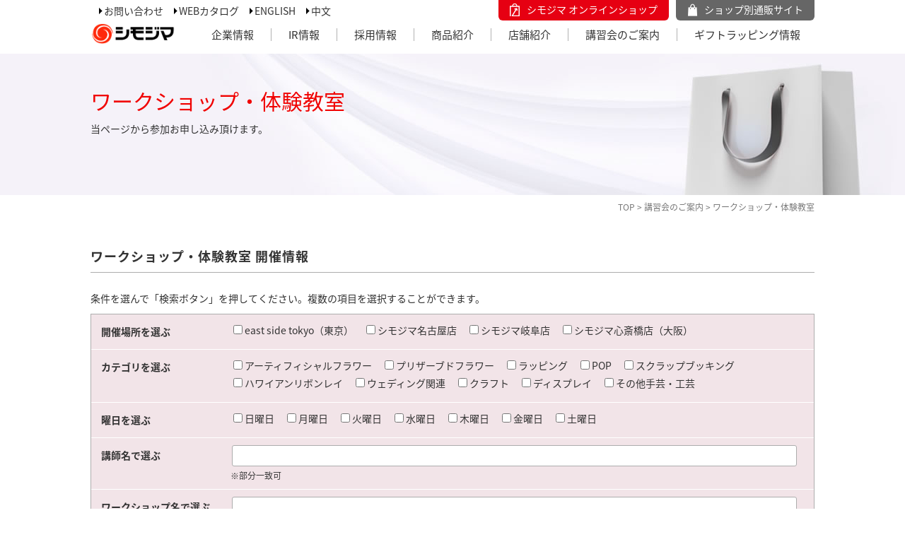

--- FILE ---
content_type: text/html;charset=Shift_JIS
request_url: https://area31.smp.ne.jp/area/table/12439/EjXA4H/?detect=%94%BB%92%E8&12952_11678265_1=&S=mhnas2qfsgt&12952_11678791_1=&_sort_0_12439=f011678791_up&_sort_1_12439=f011725297_up&_sort_2_12439=f011678791_up&_sort_length=3
body_size: 77819
content:
<!DOCTYPE html>
<html lang="ja">
<head>
<meta http-equiv="Content-Style-Type" content="text/css">
<meta name="viewport" content="width=device-width, initial-scale=1, maximum-scale=1, minimum-scale=1">
<title>ワークショップ・体験教室 開催情報 | 株式会社シモジマ</title>
<meta name="keywords" content="" />
<meta name="description" content="" />

<link rel="stylesheet" href="https://www.shimojima.co.jp/dcms_media/css/utility.css">
<link rel="stylesheet" href="https://www.shimojima.co.jp/dcms_media/other/common.css">
<link rel="stylesheet" href="https://www.shimojima.co.jp/dcms_media/other/common_tablet.css">
<link rel="stylesheet" href="https://www.shimojima.co.jp/dcms_media/other/common_smartphone.css">
<link rel="stylesheet" href="https://www.shimojima.co.jp/dcms_media/other/sub.css">
<link rel="stylesheet" href="https://www.shimojima.co.jp/dcms_media/other/sub_tablet.css">
<link rel="stylesheet" href="https://www.shimojima.co.jp/dcms_media/other/sub_smartphone.css">
<link rel="stylesheet" href="//fonts.googleapis.com/earlyaccess/notosansjapanese.css">
<link href="https://fonts.googleapis.com/css?family=Abel" rel="stylesheet">
<link rel="stylesheet" href="https://www.shimojima.co.jp/dcms_media/other/jquery.megamenu.css">
<link rel="icon" href="https://www.shimojima.co.jp/favicon.ico">

<script src="https://www.shimojima.co.jp/dcms_media/js/jquery-1.11.1.min.js"></script>
<script src="https://www.shimojima.co.jp/dcms_media/js/jquery.matchHeight-min.js"></script>
<script src="https://www.shimojima.co.jp/dcms_media/js/slick.min.js"></script>
<script src="https://www.shimojima.co.jp/dcms_media/js/common.js"></script>
<script src="https://www.shimojima.co.jp/dcms_media/js/jquery.flexslider.js"></script>
<script src="https://www.shimojima.co.jp/dcms_media/js/jquery.megamenu.js"></script>

<script><!--
var lh = "";
    lh = location.href;
    if (lh.match(/dcmsadm/)){
        document.write('<link rel="stylesheet" href="https://www.shimojima.co.jp/dcms_media/css/management_screen.css" \/>');
    } else {

$(document).ready(function(){
  //megamenu
    $(".megamenu").megamenu(
      ".megamenu",{
        width: "100%"
    });
});
}
// --></script>

<style type="text/css">
<!--
body {
 padding: 0;
 background-color: #FFF;
}

select {
 -webkit-appearance: none;
 border: 1px solid #ADADAD;
 vertical-align: middle;
}

select::after {
 content: "▼";
}

input {
 padding: 4px;
 background: #FFF;
 border: 1px solid #ADADAD;
 font-size: 100%;
 font-family: "Noto Sans Japanese", メイリオ, Meiryo, "ＭＳ Ｐゴシック", "MS PGothic", "ヒラギノ角ゴ Pro W3", "Hiragino Kaku Gothic Pro", Osaka, verdana, sans-serif;
}

input[type="checkbox"] {
 padding: 5px;
 font-family: Arial;
}

input[type="checkbox"]:checked::after {
 content: "";
 position: absolute;
 box-sizing: border-box;
 display: block;
 margin-top: -4px;
 margin-left: -4px;
 width: 8px;
 height: 6px;
 border-left: 2px solid #F70400;
 border-bottom: 2px solid #F70400;
 transform: rotate(-45deg);
}

input[type="text"] {
 padding: 4px;
 border-radius: 3px;
}

.whole {
 line-height: 1.5em;
}

.smp-table input[type="submit"] {
 padding: 0 8px;
 height: 30px;
 vertical-align: middle;
}

.smp-sf-row input[type="submit"] {
 margin: 10px!important;
 padding: 8px 40px;
 border: 1px solid #F00100;
 border-radius: 3px;
 cursor: pointer;
}

.smp-sf-row input[type="submit"]:hover {
 background: #F00100;
 color: #FFF;
}

.mainBody {
 max-width: 1024px;
 background-color: #FFF;
 /* padding: 20px 0; */
 padding: 10px 0;
 /* border-width: 0; */
 /* border-style: solid; */
 /* border-color: #F0F0F0; */
}

.smp-search-form {
 /* padding: 0 0 5px; */
 padding: 0 0 4px;
}

.smp-search-form div {
 /* padding: 1px; */
 padding: 0;
}

.smp-search-form-table {
 width: 100%;
}

.smp-sf-body, .smp-page {
 font-size: 100%!important;
 width: auto!important;
}

.smp-sf-head {
 padding: 14px!important;
 border-top: none!important;
 border-right: none!important;
 border-bottom: none!important;
 font-size: 100%!important;
}

.smp-sf-body {
 padding: 8px!important;
 border-top: none!important;
 border-bottom: none!important;
 border-left: none!important;
}

.smp-search-form-table tr {
 border-bottom: 1px solid #FFF;
}

.smp-search-form-table tr:first-child {
 border-top: 1px solid #ADADAD;
}

.smp-search-form-table tr:nth-of-type(5){
 border-bottom: 1px solid #ADADAD;
}

.smp-sf-body div {
 padding: 2px 16px 2px 2px;
}

.smp-row-normal, .smp-cell, .smp-row-sort, .smp-row-data {
 font-size: 100%!important;
}

.smp-cell {
 overflow: visible;
}

.smp-row-2 td, .smp-row-3 td {
 padding-bottom: 10px;
}

.smp-pager {
 margin-top: 20px;
}

.smp-pager a {
 /* color: #8080FF; */
 font-weight: bold;
 /* padding: 1px 5px; */
 padding: 2px 8px;
 text-decoration: none;
}

.smp-table {
 margin: 10px 0 0;
}

.smp-page {
 background-color: #FFF;
 text-align: center;
 /* width: 15px; */
 /* padding: 0; */
 padding: 0 4px;
 margin: 0;
}

.smp-current-page {
 /* color: #202020; */
 font-weight: bold;
 /* padding: 0 2px; */
 padding: 0 4px;
}

.smp-page a {
 /* border: 1px solid #AAA; */
 border: 1px solid #ADADAD;
 /* color: #606060; */
 /* height: 1.4em; */
 /* font-size: 90%; */
}

.smp-page a, .smp-cell-data a {
 color: #B20500;
}

.smp-page a:hover {
 /* background-color: #909090; */
 background-color: #B20500;
 color: #FFF;
 /* border: 1px solid #333; */
 /* font-size: 90%; */
}

.smp-cell-data a:hover {
 text-decoration: underline;
}

.smp-page-space {
 border: 0px;
}

#smp-table-update-button {
 width: 70px;
}

#smp-table-reset-button {
 width: 70px;
}

tr.smp-be-operate td.smp-cell-data {
 background-color: #CFC !important;
}

tr.smp-valid-err-row td.smp-cell-data {
 background-color: #FFF099;
}

.smp-valid-err-input {
 background-color: #FF9663;
}

@media only screen and (max-width:640px) {
 .whole {
  font-size: 80%!important;
 }

 .smp-sf-head {
  width: 100px!important;
 }

 .smp-sf-body {
  width: auto!important;
 }

 .smp-pager {
  font-size: 125%;
 }

}

/* 入力欄用 */
#SMP_STYLE .body {
 margin: 0;
 padding: 0;
 /* background: #F4F4F4; */
 /* font-size: 13px; */
 /* *font-size: small; */
 /* *font: x-small; */
 /* font-family: "メイリオ", "Meiryo", "ヒラギノ角ゴ Pro W3", "Hiragino Kaku Gothic Pro", "ＭＳ Ｐゴシック", "MS PGothic", Sans-Serif; */
}

#SMP_STYLE .body_tbl {
 /* width: 900px; */
 margin: 0 auto;
 padding-bottom: 30px;
 /* border: 1px solid #999; */
 border: 1px solid #ADADAD;
 background: #FFF;
}

#SMP_STYLE h1 {
 margin: 0;
 padding: 10px;
 background: #333;
 color: #FFF;
 font-size: 153.9%;
 font-weight:bold;
 text-align:center;
}

#SMP_STYLE .header_img_smartphone {display: none;}
#SMP_STYLE .header_img_tablet {display: none;}
#SMP_STYLE .header_img_pc {display: block;}

#SMP_STYLE .header_text {
 margin: 0;
 padding: 20px 70px;
 color: #333;
 font-size: 100%;
}

#SMP_STYLE .header_rmesg {
 margin: 0;
 /* padding: 30px 70px 10px; */
 padding: 10px 80px;
 /* color: #111; */
 color: #333;
 font-size: 100%;
 font-weight:normal;
 text-align:left;
}

#SMP_STYLE #privacy_policy {
 margin: 20px 92px;
 padding: 20px;
 overflow-y: scroll;
 border: 1px solid #ADADAD;
 border-radius: 3px;
 height: 200px;
}

#SMP_STYLE .header_emesg {
 width: 720px;
 margin: 30px auto;
 padding: 20px ;
 border: 2px solid #F00;
 color: #F00;
 font-size: 100%;
 font-weight:normal;
 text-align:left;
}

#SMP_STYLE .smp_tmpl {
 /* width: 760px; */
 /*padding: 20px 0 0; */
 /* margin: 0 70px; */
 margin: 0 80px;
}

#SMP_STYLE dl {
 position: relative;
 margin: 0;
 /* padding: 13px 0 0; */
 padding: 12px;
 /* width: 760px; */
 /* border-bottom: 1px solid #DDD; */
 border-bottom: 1px solid #ADADAD;
}

#SMP_STYLE dl.top {
 border-top: 1px solid #DDD;
}
#SMP_STYLE dt.title {
 display: block;
 /* width: 220px; */
 width: 100%;
 margin: 0;
 padding: 23px 5px 8px 0;
 color: #333;
 /* font-size: 108%; */
 font-weight:bold;
 text-align:left;
 line-height: 1.2;
 vertical-align: top;
}

#SMP_STYLE dt.title .caution {
 display: block;
 width: 220px;
 /* color: #5F5F5F; */
 color: #333;
 font-size: 85%;
 font-weight:normal;
 padding: 10px 0 0;
 line-height: 1.2;
 text-align:left;
}

#SMP_STYLE dd.data {
 display: block;
 /* width: 520px; */
 margin: 0;
 padding: 5px 0;
 color: #333;
 font-size: 100%;
 font-weight: bold;
 text-align: left;
}

#SMP_STYLE .input {
 /* width: 420px; */
 width: 100%;
 margin-bottom: 8px;
 padding: 5px;
 color: #333;
 /* border: 1px solid #999; */
 border: 1px solid #ADADAD;
 border-radius: 3px;
 /* box-shadow: 0 1px 1px 0 rgba(0, 0, 0, 0.2) inset; */
 /* font-size: 108%; */
 text-align: left;
}

#SMP_STYLE .zipcode li.code01 input {
 /* width: 30px; */
 width: 40px;
}

#SMP_STYLE .zipcode li.code02 input {
 /* width: 40px; */
 width: 50px;
}

#SMP_STYLE .phone li.num01 input {
 width: 50px;
}

#SMP_STYLE .phone li.num02 input {
 /* width: 40px; */
 width: 50px;
}

#SMP_STYLE .phone li.num03 input {
 /* width: 40px; */
 width: 50px;
}

#SMP_STYLE .price input {
 width: 200px;
}

#SMP_STYLE .num input {
 width: 60px;
}

#SMP_STYLE .integer input {
 width: 90px;
}

#SMP_STYLE .real input {
 width: 170px;
}

#SMP_STYLE .pass input {
 width: 150px;
}

#SMP_STYLE .epass input {
 width: 160px;
}

#SMP_STYLE .time input {
 width: 20px;
}

#SMP_STYLE .time .year {
 width: 40px;
}

#SMP_STYLE ul,#smp_style li {
 list-style-type: none;
 margin: 0;
 padding: 0;
}

#SMP_STYLE .zipcode ul li,
#SMP_STYLE .phone ul li,
#SMP_STYLE .time ul li {
 width: auto;
 float: left;
 margin: 0 3px 0 0;
 padding: 0;
 height: 35px;
 line-height: 35px;
}

#SMP_STYLE .multi1 label {
 display: block;
 float: left;
 min-width: 135px;
 margin: 0 0 7px;
 padding: 0 10px;
 text-align: left;
}

#SMP_STYLE .multi1 label input {
 display: block;
 float: left;
 width: 1em;
 height: 1em;
 margin: 0.4em 0 0;
 padding: 0;
 box-shadow: 0 0 0 0 rgba(0, 0, 0, 0) inset;
 border-radius: 0;
 overflow: hidden;
}

#SMP_STYLE .multi1 label span {
 display: block;
 margin: 0 0 0 30px;
 font-size: 100%;
 font-weight: normal;
}

#SMP_STYLE .multi1 .radio input {
 border-radius: 1em;
}

#SMP_STYLE .multi2 li {
 display: inline;
 float: left;
 min-width: 135px;
 margin: 0;
 padding: 0 5px 2px 10px;
 text-align: left;
 clear: both;
}

#SMP_STYLE .multi2 label input {
 display: block;
 float: left;
 /* width: 1em; */
 /* height: 1em; */
 /* box-shadow: 0 0 0 0 rgba(0, 0, 0, 0) inset; */
 /* margin: 0.2em 0 0; */
 margin: 0.4em 0.4em 0 0;
 /* padding: 0; */
 /* border-radius: 0; */
 /* overflow: hidden; */
}

#SMP_STYLE .multi2 label span {
 display: block;
 margin: 0 0 0 30px;
 font-size: 100%;
 font-weight: normal;
}

#SMP_STYLE .multi2 .radio input {
 border-radius: 1em;
}

#SMP_STYLE select {
 /* margin-bottom: 8px; */
 padding: 5px;
 height: 30px;
 font-size: 100%;
 /* width: 180px; */
 width: 100px;
}

#SMP_STYLE textarea {
 /* width: 510px; */
 width: 100%;
 padding: 5px;
 /* border: 1px solid #999; */
 border: 1px solid #ADADAD;
 border-radius: 3px;
 /* box-shadow: 0 1px 1px 0 rgba(0, 0, 0, 0.2) inset; */
 /* font-size: 108%; */
 text-align: left;
}

#SMP_STYLE .image input {
 width: 100%;
}

#SMP_STYLE .file input {
 width: 100%;
}

#SMP_STYLE input.clear {
 width: 55px;
 text-align: center;
}

#SMP_STYLE input.submit {
 /* width: 270px; */
 /* height: 42px; */
 /* margin: 40px 0; */
 margin: 10px;
 padding: 8px 40px;
 /* border: hidden; */
 border: 1px solid #F00100;
 border-radius: 3px;
 /* other browser */
 /* background: #303030; */
 /* for old webkit */
 /* background: -webkit-gradient(
  linear, left top, left bottom,
  color-stop(0.00, #606060),
  color-stop(1.00, #303030)
 ); */
 /* for modern browser */
 /* background: linear-gradient(
  to bottom,
  #606060 0%,
  #303030 100%
 ); */
 /* box-shadow: 0 1px 1px 0 rgba(0, 0, 0, 0.4); */
 /* color: #FFF; */
 /* font-size: 153.9%; */
 /* font-weight: normal; */
 /* text-align: center; */
 cursor: pointer;
}

#SMP_STYLE input.submit:hover {
 /* filter: alpha(opacity=90); */
 /* -ms-filter: alpha(opacity=90); */
 /* opacity: 0.9; */
 background: #F00100;
 color: #FFF;
}

#SMP_STYLE input.image {
 margin: 40px 0;
 width: auto;
 border: none;
 padding: 0;
 vertical-align: middle;
}

#SMP_STYLE .sample {
 color: #555;
 font-size: 93%;
 font-weight:normal;
 text-align:left;
 line-height: 1.2;
}

#SMP_STYLE .suffix {
 color: #111;
 font-size: 100%;
 font-weight:normal;
 text-align:left;
 height: 35px;
 line-height: 35px;
}

#SMP_STYLE .need {
 color: #C00;
 font-size: 100%;
 font-weight:bold;
 text-align:left;
}

#SMP_STYLE .msg {
 display: block;
 color: #D00;
 font-size: 100%;
 font-weight:bold;
 margin-bottom: 5px;
 text-align:left;
}

#SMP_STYLE .sub_text {
 width: 760px;
 font-size: 123.1%;
 font-weight:normal;
 padding: 150px 0;
 text-align:left;
 color: #111;
}

#SMP_STYLE .error {
 background: #FFE4E4;
}

#SMP_STYLE .spiralSeal {
 width: 80%;
 overflow: hidden;
 margin: 0;
 background-color: #FFF;
 border: 1px solid #CCC;
}

#SMP_STYLE .spiralSeal tr td.description {
 display: table-cell;
 text-align: left;
 overflow: auto;
}

#SMP_STYLE .spiralSeal tr td.img {
 display: table-cell;
 margin-left: 0px;
 margin-right: 0px;
 overflow: auto;
 text-align: center;
}

#SMP_STYLE .footer_text {
 width: 760px;
 font-size: 100%;
 margin: 30px 0 0;
 font-weight:normal;
 text-align:left;
}

#SMP_STYLE .cf:before,#SMP_STYLE .cf:after {content:"";display:table;}
#SMP_STYLE .cf:after {clear:both;}
#SMP_STYLE .cf {*zoom:1;}


@media screen and (min-width:641px) and (max-width:1024px) {
 #SMP_STYLE .body {
  background: #FFF;
 }

 #SMP_STYLE .body_tbl {
  width: 100%;
  padding: 0 30px 30px;
  /* border: none; */
 }

 #SMP_STYLE h1 {
 }

 #SMP_STYLE .header_img_smartphone {display: none;}
 #SMP_STYLE .header_img_tablet {display: block;}
 #SMP_STYLE .header_img_pc {display: none;}

 #SMP_STYLE .header_text {
  padding: 15px 70px;
  background: #F1F1F1;
  color: #111;
  font-size: 93%;
  font-weight:normal;
  text-align:left;
 }

 #SMP_STYLE .header_rmesg {
  padding: 10px 0;
 }

 #SMP_STYLE #privacy_policy {
  margin: 20px 12px;
 }

 #SMP_STYLE .header_emesg {
  width: 80%;
  margin: 30px auto 10px;
  padding: 15px;
 }

 #SMP_STYLE .smp_tmpl {
  width: 100%;
  /* margin: 20px auto 0; */
  margin: 0 auto;
 }

 #SMP_STYLE dl {
  display: table;
  margin: 0;
  position: relative;
  width: 100%;
 }

 #SMP_STYLE dl.top {
 }

 #SMP_STYLE dt.title {
  /* width: 20%; */
  vertical-align: top;
 }

 #SMP_STYLE dt.title .caution {
 }

 #SMP_STYLE dd.data {
  /* width: 70%; */
  width: 100%;
  padding: 18px 0;
 }

 #SMP_STYLE .input {
 }

 #SMP_STYLE .zipcode li.code01 input {
 }

 #SMP_STYLE .zipcode li.code02 input {
 }

 #SMP_STYLE .phone li.num01 input {
 }

 #SMP_STYLE .phone li.num02 input {
 }

 #SMP_STYLE .phone li.num03 input {
 }

 #SMP_STYLE .price input {
 }

 #SMP_STYLE .num input {
 }

 #SMP_STYLE .integer input {
 }

 #SMP_STYLE .real input {
 }

 #SMP_STYLE .pass input {
 }

 #SMP_STYLE .epass input {
 }

 #SMP_STYLE .time input {
 }

 #SMP_STYLE .time .year {
 }

 #SMP_STYLE .time .new_line {
  clear: both;
 }

 #SMP_STYLE ul,#smp_style li {
 }

 #SMP_STYLE .zipcode ul li,
 #SMP_STYLE .phone ul li,
 #SMP_STYLE .time ul li {
 }

 #SMP_STYLE .multi1 label {
  min-width: 126px;
  margin: 0 10px 7px 0;
  padding: 10px 10px 0;
  border-radius: 4px;
 }

 #SMP_STYLE .multi1 label input {
  width: 20px;
  margin: 0.2em 0 0 0;
  border-radius: 3px;
  text-align: left;
 }

 #SMP_STYLE .multi1 label span {
  margin: 0 0 10px 30px;
 }

 #SMP_STYLE .multi1 .radio input {
 }

 #SMP_STYLE .multi2 li {
  width: 100%;
  margin: 0 0 7px;
  padding: 10px;
  border-radius: 3px;
 }

 #SMP_STYLE .multi2 label input {
  /* width: 20px; */
  text-align: left;
  border-radius: 3px;
  overflow: hidden;
 }

 #SMP_STYLE .multi2 label span {
 }

 #SMP_STYLE .multi2 .radio input {
 }

 #SMP_STYLE select {
 }

 #SMP_STYLE textarea {
  width: 100%;
 }


 #SMP_STYLE .image input {
 }

 #SMP_STYLE .file input {
 }

 #SMP_STYLE input.clear {
 }

 #SMP_STYLE input.submit {
  /* width: 40%; */
  /* height: 42px; */
 }

 #SMP_STYLE input.submit:hover {
 }

 #SMP_STYLE input.image {
 }

 #SMP_STYLE .sample {
 }

 #SMP_STYLE .suffix {
 }

 #SMP_STYLE .need {
 }

 #SMP_STYLE .msg {
 }

 #SMP_STYLE .sub_text {
  width: 80%;
 }

 #SMP_STYLE .error {
 }

 #SMP_STYLE .spiralSeal {
 }

 #SMP_STYLE .spiralSeal tr td.description {
 }

 #SMP_STYLE .spiralSeal tr td.img {
 }

 #SMP_STYLE .footer_text {
  width: 80%;
  font-size: 93%;
 }
}

@media screen and (max-width:640px) {
 #SMP_STYLE .body {
 }

 #SMP_STYLE .body_tbl {
  width: 100%;
  padding: 0 30px 8px;
  /* border: none; */
 }

 #SMP_STYLE h1 {
 }

 #SMP_STYLE .header_img_smartphone {display: block;}
 #SMP_STYLE .header_img_tablet {display: none;}
 #SMP_STYLE .header_img_pc {display: none;}

 #SMP_STYLE .header_text {
  padding: 15px;
  font-size: 85%;
 }

 #SMP_STYLE .header_rmesg {
  /* padding: 30px 15px 10px; */
  padding: 10px 0;
 }

 #SMP_STYLE #privacy_policy {
  margin: 20px 0;
 }

 #SMP_STYLE .header_emesg {
  width: 240px;
  margin: 10px auto 10px;
  padding: 15px;
 }

 #SMP_STYLE .smp_tmpl {
  width: 100%;
  margin: 0 auto;
  padding: 20px 0 0;
 }

 #SMP_STYLE dl {
  display: block;
  margin: 0 0 10px;
  padding: 20px 0 0;
  position: relative;
  width: 100%;
  border-bottom: 1px solid #DDD;
 }

 #SMP_STYLE dl.top {
 }

 #SMP_STYLE dt.title {
  /* width: 270px; */
  padding: 0;
  vertical-align: middle;
 }

 #SMP_STYLE dt.title .caution {
 }

 #SMP_STYLE dd.data {
  /* width: 270px; */
  margin: 0 0 10px;
  padding: 18px 0 10px;
 }

 #SMP_STYLE .input {
 }

 #SMP_STYLE .zipcode li.code01 input {
 }

 #SMP_STYLE .zipcode li.code02 input {
 }

 #SMP_STYLE .phone li.num01 input {
 }

 #SMP_STYLE .phone li.num02 input {
 }

 #SMP_STYLE .phone li.num03 input {
 }

 #SMP_STYLE .price input {
 }

 #SMP_STYLE .num input {
 }

 #SMP_STYLE .integer input {
 }

 #SMP_STYLE .real input {
 }

 #SMP_STYLE .pass input {
 }

 #SMP_STYLE .epass input {
 }

 #SMP_STYLE .time input {
 }

 #SMP_STYLE .time .year {
 }

 #SMP_STYLE .time .new_line {
  clear: both;
 }

 #SMP_STYLE ul,#smp_style li {
 }

 #SMP_STYLE .zipcode ul li,
 #SMP_STYLE .phone ul li,
 #SMP_STYLE .time ul li {
 }

 #SMP_STYLE .multi1 label {
  min-width: 250px;
  margin: 0 10px 10px 0;
  padding: 10px;
  border-radius: 4px;
 }

 #SMP_STYLE .multi1 label input {
  width: 20px;
  margin: 0.2em 0 0 0;
  border-radius: 3px;
  text-align: left;
 }

 #SMP_STYLE .multi1 label span {
  margin: 0 0 0 25px;
 }

 #SMP_STYLE .multi1 .radio input {
 }

 #SMP_STYLE .multi2 li {
  min-width: 250px;
  margin: 0 10px 10px 0;
  padding: 10px;
  border-radius: 3px;
  width: auto;
 }

 #SMP_STYLE .multi2 label input {
  /* width: 20px; */
  border-radius: 3px;
  text-align: left;
  overflow: hidden;
 }

 #SMP_STYLE .multi2 label span {
  margin: 0 0 0 25px;
 }

 #SMP_STYLE .multi2 .radio input {
 }

 #SMP_STYLE select {
 }

 #SMP_STYLE textarea {
  /* width: 260px; */
 }

 #SMP_STYLE .image input {
 }

 #SMP_STYLE .file input {
 }

 #SMP_STYLE input.clear {
 }

 #SMP_STYLE input.submit {
  /* width: 150px; */
  /* height: 42px; */
  /* margin: 20px 0 40px; */
 }

 #SMP_STYLE input.submit:hover {
 }

 #SMP_STYLE input.image {
 }

 #SMP_STYLE .sample {
 }

 #SMP_STYLE .suffix {
 }

 #SMP_STYLE .need {
 }

 #SMP_STYLE .msg {
 }

 #SMP_STYLE .sub_text {
  width: 270px;
 }

 #SMP_STYLE .error {
 }

 #SMP_STYLE .spiralSeal {
  width: 270px;
 }

 #SMP_STYLE .spiralSeal tr td.description {
  display: block;
 }

 #SMP_STYLE .spiralSeal tr td.img {
  display: block;
  margin-left: 60px;
  margin-right: 60px;
 }

 #SMP_STYLE .footer_text {
  width: 270px;
  font-size: 85%;
 }
}
-->
</style>

<!-- Google Tag Manager -->
<script>(function(w,d,s,l,i){w[l]=w[l]||[];w[l].push({'gtm.start':
new Date().getTime(),event:'gtm.js'});var f=d.getElementsByTagName(s)[0],
j=d.createElement(s),dl=l!='dataLayer'?'&l='+l:'';j.async=true;j.src=
'https://www.googletagmanager.com/gtm.js?id='+i+dl;f.parentNode.insertBefore(j,f);
})(window,document,'script','dataLayer','GTM-WB5T8SG');</script>
<!-- End Google Tag Manager -->
<!-- Google Tag Manager (noscript) -->
<noscript><iframe src="https://www.googletagmanager.com/ns.html?id=GTM-WB5T8SG"
height="0" width="0" style="display:none;visibility:hidden"></iframe></noscript>
<!-- End Google Tag Manager (noscript) -->

</head>

<body id="one_col">
<a name="page_top" id="page_top"></a>
<div id="wrapper" class="sub">
<header id="header">
<div id="header_wrap">
<div id="header_in">
<div class="link_list">
<p><!--<a href="https://www.shimojima.co.jp/catalog/request_catalog.html">カタログ請求</a> --><a href="https://www.shimojima.co.jp/support.html">お問い合わせ</a> <a href="https://www.shimojima.co.jp/catalog.html">WEBカタログ</a> <a href="https://www.shimojima.co.jp/eng/">ENGLISH</a> <a href="https://www.shimojima.co.jp/chi/">中文</a></p>
<p><a href="https://www.shimojima.co.jphttps://shimojima.jp/shop/default.aspx" target="_blank" rel="noopener">シモジマ オンラインショップ</a><a href="https://www.shimojima.co.jp/shop/internet.html">ショップ別通販サイト</a></p>
</div>
<h1><a href="https://www.shimojima.co.jp/index.html"><img src="https://www.shimojima.co.jp//dcms_media/image/common/logo.png" alt="シモジマ" /></a></h1>
<div id="globalnav_pc"><nav class="globalnav_in">
<ul class="megamenu">
<li class="mm-item" style="float: left;"><a href="https://www.shimojima.co.jp/aboutus.html" class="mm-item-link">企業情報</a>
<div class="mm-item-content gnav1" style="height: 2114px; display: none;"><div class="mm-content-base">
<div class="mm-item-content_in">
<p class="meagatitle"><a href="https://www.shimojima.co.jp/aboutus.html">企業情報</a></p>
<ul class="clearfix">
<li><a href="https://www.shimojima.co.jp/aboutus/message.html">代表挨拶</a></li>
<li><a href="https://www.shimojima.co.jp/aboutus/outline.html">会社概要</a></li>
<li><a href="https://www.shimojima.co.jp/aboutus/business.html">事業紹介</a></li>
<li><a href="https://www.shimojima.co.jp/aboutus/governance.html">コーポレートガバナンス</a></li>
<li><a href="https://www.shimojima.co.jp/aboutus/history.html">沿革</a></li>
<li><a href="https://www.shimojima.co.jp/aboutus/organization.html">組織</a></li>
<li><a href="https://www.shimojima.co.jp/aboutus/office.html">事業所一覧</a></li>
<li><a href="https://www.shimojima.co.jp/aboutus/group.html">グループ会社一覧</a></li>
</ul>
</div>
</div><div class="mm-js-shadow"></div></div>
</li>
<li class="mm-item" style="float: left;"><a href="https://www.shimojima.co.jp/ir.html" class="mm-item-link">IR情報</a>
<div class="mm-item-content gnav2" style="height: 2114px; display: none;"><div class="mm-content-base">
<div class="mm-item-content_in">
<p class="meagatitle"><a href="https://www.shimojima.co.jp/ir.html">IR情報</a></p>
<ul class="clearfix">
<li><a href="https://www.shimojima.co.jp/ir/shareholders.html">株主の皆様へ</a></li>
<li><a href="https://www.shimojima.co.jp/ir/library.html">IR資料(決算)</a></li>
<li><a href="https://www.shimojima.co.jp/ir/library/financial_indicator.html">主要財務指標</a></li>
<li><a href="https://www.shimojima.co.jp/ir/stock.html">株主・株式情報</a></li>
<li><a href="https://www.shimojima.co.jp/ir/medium_long.html">中長期方針</a></li>
<li><a href="https://www.shimojima.co.jp/ir/electron_pn.html">電子公告</a></li>
<li><a href="https://www.shimojima.co.jp/ir/news.html">IRニュース</a></li>
<li><a href="https://www.shimojima.co.jp/ir/media-info.html">メディア掲載情報</a></li>
<li><a href="https://www.shimojima.co.jp/ir/topics.html">ニュースリリース</a></li>
<li><a href="https://www.shimojima.co.jp/csr.html">CSR</a></li>
<li><a href="https://www.shimojima.co.jp/csr/report.html">CSRレポート</a></li>
<li><a href="https://www.shimojima.co.jp/csr/environment.html">環境</a></li>
</ul>
</div>
</div><div class="mm-js-shadow"></div></div>
</li>
<li class="mm-item" style="float: left;"><a href="https://www.shimojima.co.jp/recruit.html" class="mm-item-link">採用情報</a>
<div class="mm-item-content gnav3" style="height: 2114px; display: none;"><div class="mm-content-base">
<div class="mm-item-content_in">
<p class="meagatitle"><a href="https://www.shimojima.co.jp/recruit.html">採用情報</a></p>
<ul class="clearfix">
<li><a href="https://www.shimojima.co.jp/recruit/guideline.html">新卒採用</a></li>
<li><a href="https://www.shimojima.co.jphttps://shimojima-job.jp/" target="_blank" rel="noopener">契約社員・アルバイト採用</a></li>
<li><a href="https://www.shimojima.co.jp/recruit.html">中途採用</a></li>
<li><a href="https://www.shimojima.co.jp/recruit/company.html">会社を知る</a></li>
<li><a href="https://www.shimojima.co.jp/recruit/employee.html">社員を知る</a></li>
</ul>
</div>
</div><div class="mm-js-shadow"></div></div>
</li>
<li class="mm-item" style="float: left;"><a href="https://www.shimojima.co.jp/products.html" class="mm-item-link">商品紹介</a>
<div class="mm-item-content gnav4" style="height: 2114px; display: none;"><div class="mm-content-base">
<div class="mm-item-content_in">
<p class="meagatitle"><a href="https://www.shimojima.co.jp/products.html">商品紹介</a></p>
<ul class="clearfix">
<li><a href="https://www.shimojima.co.jp/products/event_list.html">季節商品のご案内</a></li>
<li><a href="https://www.shimojima.co.jp/catalog.html">WEBカタログ</a></li>
</ul>
</div>
</div><div class="mm-js-shadow"></div></div>
</li>
<li class="mm-item" style="float: left;"><a href="https://www.shimojima.co.jp/shop.html" class="mm-item-link">店舗紹介</a>
<div class="mm-item-content gnav5" style="height: 2114px; display: none;"><div class="mm-content-base">
<div class="mm-item-content_in">
<p class="meagatitle"><a href="https://www.shimojima.co.jp/shop.html">店舗紹介</a></p>
<ul class="clearfix">
<li><a href="https://www.shimojima.co.jp/shop/shop_list.html">店舗一覧</a></li>
<li><a href="https://www.shimojima.co.jp/shop/internet.html">インターネットでのご注文は</a></li>
<li><a href="https://www.shimojima.co.jp/shop/telfax.html">お電話・FAXでのご注文は</a></li>
<li><a href="https://www.shimojima.co.jp/shop/customorder.html">特注品のご相談は</a></li>
</ul>
</div>
</div><div class="mm-js-shadow"></div></div>
</li>
<li class="mm-item" style="float: left;"><a href="https://www.shimojima.co.jp/training.html" class="mm-item-link">講習会のご案内</a>
<div class="mm-item-content gnav6" style="height: 2114px; display: none;"><div class="mm-content-base">
<div class="mm-item-content_in">
<p class="meagatitle"><a href="https://www.shimojima.co.jp/training.html">講習会の<br>ご案内</a></p>
<ul class="clearfix">
<ul class="clearfix">
<li><a href="https://www.shimojima.co.jp/training.html#con1">ラッピング講習会</a></li>
<li><a href="https://www.shimojima.co.jp/training.html#con2">ワークショップ</a></li>
</ul>
</ul>
</div>
</div><div class="mm-js-shadow"></div></div>
</li>
<li class="mm-item" style="float: left;"><a href="https://www.shimojima.co.jp/gift.html" class="mm-item-link">ギフトラッピング情報</a>
<div class="mm-item-content gnav7" style="height: 2114px; display: none;"><div class="mm-content-base">
<div class="mm-item-content_in">
<p class="meagatitle"><a href="https://www.shimojima.co.jp/gift.html">ギフト<br>ラッピング<br>情報</a></p>
<ul class="clearfix">
<li><a href="https://www.shimojima.co.jp/gift.html#con1">ラッピングのひきだし</a></li>
<li><a href="https://www.shimojima.co.jp/media/2017/01/24/68">斜め包み</a></li>
<li><a href="https://www.shimojima.co.jp/media/2017/01/24/67">合わせ包み</a></li>
<li><a href="https://www.shimojima.co.jp/media/2017/01/24/65">風呂敷包み</a></li>
<li><a href="https://www.shimojima.co.jp/gift.html#con3">リボンテクニック</a></li>
<li><a href="https://www.shimojima.co.jp/gift.html#con4">ベーシックアレンジ</a></li>
<li><a href="https://www.shimojima.co.jp/gift.html#con5">STYLE WRAPPING</a></li><li class="clear-fix"></li>
</ul>
</div>
</div><div class="mm-js-shadow"></div></div>
</li>
<!-- <li><a href="https://www.shimojima.co.jp/csr.html">CSR・環境</a>
<div class="mm-item-content gnav5">
<div class="mm-item-content_in">
<p class="meagatitle"><a href="https://www.shimojima.co.jp/csr.html">CSR・環境</a></p>
<ul class="clearfix">
<li><a href="https://www.shimojima.co.jp/csr/report.html">CSR</a></li>
<li><a href="https://www.shimojima.co.jp/csr/environment.html">環境</a></li>
</ul>
</div>
</div>
</li>
<!-- <li id="sup" class="opa_a"><a href="https://www.shimojima.co.jp/support.html">各種サポート</a></li>
<li class="mo opa_a"><a href="https://www.shimojima.co.jp/shop/internet.html">通販サイト</a></li> --></ul>
</nav></div>
<div id="globalnav_sp">
<div id="gnav_btn"><a><span id="panel-btn-icon"></span><span class="text">Menu</span></a></div>
<nav class="globalnav_in">
<ul>
<li><a href="https://www.shimojima.co.jp/aboutus.html">企業情報</a></li>
<li><a href="https://www.shimojima.co.jp/products.html">商品紹介</a></li>
<li><a href="https://www.shimojima.co.jp/ir.html">IR情報</a></li>
<li><a href="https://www.shimojima.co.jp/shop.html">店舗紹介</a></li>
<li><a href="https://www.shimojima.co.jp/csr.html">CSR・環境</a></li>
<li><a href="https://www.shimojima.co.jp/training.html">講習会のご案内</a></li>
<li><a href="https://www.shimojima.co.jp/recruit.html">採用情報</a></li>
<li><a href="https://www.shimojima.co.jp/gift.html">ギフトラッピング情報</a></li>
<li><a href="https://www.shimojima.co.jp/catalog.html">WEBカタログ</a></li>
<!--<li><a href="https://www.shimojima.co.jp/catalog/request_catalog.html">カタログ請求</a></li>--> <!--<li><a href="https://www.shimojima.co.jp/news.html">お知らせ</a></li>-->
<li id="sup" class="opa_a"><a href="https://www.shimojima.co.jp/support.html">お問い合わせ</a></li>
<li id="os" class="opa_a"><a href="https://www.shimojima.co.jphttps://shimojima.jp/shop/default.aspx">シモジマ オンラインショップ</a></li>
<li class="mo opa_a"><a href="https://www.shimojima.co.jp/shop/internet.html">通販サイト</a></li>
<li class="lang_sp"><a href="https://www.shimojima.co.jp/eng/">ENGLISH</a><a href="https://www.shimojima.co.jp/chi/">中文</a></li>
</ul>
</nav></div>
</div>
</div>
</header>

<!--###_DCMS_COMMON:LEFTNAVI_###-->

<div id="contents" class="clearfix">
<div id="pagetitle_area"></div>

<div id="locator" class="inner">
<a href="https://www.shimojima.co.jp/index.html">TOP</a>&nbsp;&gt;&nbsp;<a href="https://www.shimojima.co.jp/training.html">講習会のご案内</a>&nbsp;&gt;&nbsp;ワークショップ・体験教室
</div>

<!-- ブロック貼り付けエリア -->
<div id="dcms_layoutPageBlockPasteArea">
<!-- ブロック -->
<div id="dcms_layoutPageBlock">

<div id="pagetitle">
<div id="pagetitle_in">
<div class="v_m">
<h2><span class="main">ワークショップ・体験教室</span></h2>
<p>当ページから参加お申し込み頂けます。</p>
</div>
</div>
</div>

<div class="inner">
<h3 class="subtitle03_02">ワークショップ・体験教室 開催情報</h3>
<p>条件を選んで「検索ボタン」を押してください。複数の項目を選択することができます。</p>

<div class="whole" align="center">
<table>
<tr>
<td class="mainBody" align="center">
<div id="SMP_STYLE">
<div class="smp-search-form">
<form method="get" action="/area/table/12439/EjXA4H/">
<input type="hidden" name="_sort_1_12439" value="f011725297_up">
<input type="hidden" name="detect" value="判定">
<input type="hidden" name="S" value="mhnas2qfsgt">
<input type="hidden" name="_sort_2_12439" value="f011678791_up">
<input type="hidden" name="_sort_length" value="3">
<input type="hidden" name="_sort_0_12439" value="f011678791_up">
<table class="smp-search-form-table" cellspacing="0" cellpadding="0" style="border-collapse:collapse;">
<tr class="smp-sf-row">
<td class="smp-sf-head" style="border: 1px solid rgb(173, 173, 173); font-size: 9pt; color: rgb(51, 51, 51); font-weight: bold; background-color: rgb(242, 228, 232); width: 190px;">
開催場所を選ぶ</td>
<td class="smp-sf-body" style="border: 1px solid rgb(173, 173, 173); background-color: rgb(242, 228, 232); font-size: 9pt; width: 834px; color: rgb(51, 51, 51);">
<div>
<div style="float:left;"><label style="zoom:1;" for="12952_11720036_1_1"><span><input type="checkbox" name="12952_11720036_1" id="12952_11720036_1_1" value="1"> east side tokyo（東京）</span></label></div><div style="float:left;"><label style="zoom:1;" for="12952_11720036_1_2"><span><input type="checkbox" name="12952_11720036_1" id="12952_11720036_1_2" value="2"> シモジマ名古屋店</span></label></div><div style="float:left;"><label style="zoom:1;" for="12952_11720036_1_3"><span><input type="checkbox" name="12952_11720036_1" id="12952_11720036_1_3" value="3"> シモジマ岐阜店</span></label></div><div style="float:left;"><label style="zoom:1;" for="12952_11720036_1_4"><span><input type="checkbox" name="12952_11720036_1" id="12952_11720036_1_4" value="4"> シモジマ心斎橋店（大阪）</span></label></div><div style="clear:both;"></div></div>
<span class="notice" style="font-size:9pt;">

</span>

</td>
</tr>
<tr class="smp-sf-row">
<td class="smp-sf-head" style="border: 1px solid rgb(173, 173, 173); font-size: 9pt; color: rgb(51, 51, 51); font-weight: bold; background-color: rgb(242, 228, 232); width: 190px;">
カテゴリを選ぶ</td>
<td class="smp-sf-body" style="border: 1px solid rgb(173, 173, 173); background-color: rgb(242, 228, 232); font-size: 9pt; width: 834px; color: rgb(51, 51, 51);">
<div>
<div style="float:left;"><label style="zoom:1;" for="12952_11720034_1_1"><span><input type="checkbox" name="12952_11720034_1" id="12952_11720034_1_1" value="1"> アーティフィシャルフラワー</span></label></div><div style="float:left;"><label style="zoom:1;" for="12952_11720034_1_2"><span><input type="checkbox" name="12952_11720034_1" id="12952_11720034_1_2" value="2"> プリザーブドフラワー</span></label></div><div style="float:left;"><label style="zoom:1;" for="12952_11720034_1_3"><span><input type="checkbox" name="12952_11720034_1" id="12952_11720034_1_3" value="3"> ラッピング</span></label></div><div style="float:left;"><label style="zoom:1;" for="12952_11720034_1_4"><span><input type="checkbox" name="12952_11720034_1" id="12952_11720034_1_4" value="4"> POP</span></label></div><div style="float:left;"><label style="zoom:1;" for="12952_11720034_1_5"><span><input type="checkbox" name="12952_11720034_1" id="12952_11720034_1_5" value="5"> スクラップブッキング</span></label></div><div style="float:left;"><label style="zoom:1;" for="12952_11720034_1_6"><span><input type="checkbox" name="12952_11720034_1" id="12952_11720034_1_6" value="6"> ハワイアンリボンレイ</span></label></div><div style="float:left;"><label style="zoom:1;" for="12952_11720034_1_7"><span><input type="checkbox" name="12952_11720034_1" id="12952_11720034_1_7" value="7"> ウェディング関連</span></label></div><div style="float:left;"><label style="zoom:1;" for="12952_11720034_1_8"><span><input type="checkbox" name="12952_11720034_1" id="12952_11720034_1_8" value="8"> クラフト</span></label></div><div style="float:left;"><label style="zoom:1;" for="12952_11720034_1_9"><span><input type="checkbox" name="12952_11720034_1" id="12952_11720034_1_9" value="9"> ディスプレイ</span></label></div><div style="float:left;"><label style="zoom:1;" for="12952_11720034_1_10"><span><input type="checkbox" name="12952_11720034_1" id="12952_11720034_1_10" value="10"> その他手芸・工芸</span></label></div><div style="clear:both;"></div></div>
<span class="notice" style="font-size:9pt;">

</span>

</td>
</tr>
<tr class="smp-sf-row">
<td class="smp-sf-head" style="border: 1px solid rgb(173, 173, 173); font-size: 9pt; color: rgb(51, 51, 51); font-weight: bold; width: 190px; background-color: rgb(242, 228, 232);">
曜日を選ぶ</td>
<td class="smp-sf-body" style="border: 1px solid rgb(173, 173, 173); background-color: rgb(242, 228, 232); font-size: 9pt; width: 834px; color: rgb(51, 51, 51);">
<div>
<div style="float:left;"><label style="zoom:1;" for="12952_11678786_1_0"><span><input type="checkbox" name="12952_11678786_1" id="12952_11678786_1_0" value="0"> 日曜日</span></label></div><div style="float:left;"><label style="zoom:1;" for="12952_11678786_1_1"><span><input type="checkbox" name="12952_11678786_1" id="12952_11678786_1_1" value="1"> 月曜日</span></label></div><div style="float:left;"><label style="zoom:1;" for="12952_11678786_1_2"><span><input type="checkbox" name="12952_11678786_1" id="12952_11678786_1_2" value="2"> 火曜日</span></label></div><div style="float:left;"><label style="zoom:1;" for="12952_11678786_1_3"><span><input type="checkbox" name="12952_11678786_1" id="12952_11678786_1_3" value="3"> 水曜日</span></label></div><div style="float:left;"><label style="zoom:1;" for="12952_11678786_1_4"><span><input type="checkbox" name="12952_11678786_1" id="12952_11678786_1_4" value="4"> 木曜日</span></label></div><div style="float:left;"><label style="zoom:1;" for="12952_11678786_1_5"><span><input type="checkbox" name="12952_11678786_1" id="12952_11678786_1_5" value="5"> 金曜日</span></label></div><div style="float:left;"><label style="zoom:1;" for="12952_11678786_1_6"><span><input type="checkbox" name="12952_11678786_1" id="12952_11678786_1_6" value="6"> 土曜日</span></label></div><div style="clear:both;"></div></div>
<span class="notice" style="font-size:9pt;">

</span>

</td>
</tr>
<tr class="smp-sf-row">
<td class="smp-sf-head" style="border: 1px solid rgb(173, 173, 173); font-size: 9pt; color: rgb(51, 51, 51); font-weight: bold; width: 190px; background-color: rgb(242, 228, 232);">
講師名で選ぶ</td>
<td class="smp-sf-body" style="border: 1px solid rgb(173, 173, 173); background-color: rgb(242, 228, 232); font-size: 9pt; width: 834px; color: rgb(51, 51, 51);">
<div>
<input type="text" style="width:100%;" value="" name="12952_11678791_1">
</div>
<span class="notice" style="font-size:9pt;">
※部分一致可
</span>

</td>
</tr>
<tr class="smp-sf-row">
<td class="smp-sf-head" style="border: 1px solid rgb(173, 173, 173); font-size: 9pt; color: rgb(51, 51, 51); font-weight: bold; background-color: rgb(242, 228, 232); width: 190px;">
ワークショップ名で選ぶ</td>
<td class="smp-sf-body" style="border: 1px solid rgb(173, 173, 173); background-color: rgb(242, 228, 232); font-size: 9pt; width: 834px; color: rgb(51, 51, 51);">
<div>
<input type="text" style="width:100%;" value="" name="12952_11678265_1">
</div>
<span class="notice" style="font-size:9pt;">
※部分一致可
</span>

</td>
</tr>
<tr class="smp-sf-row">
<td colspan="2" align="center">
<input style="margin:5px;" type="submit" name="smp_sf_button_12952" value="検索">
</td></tr>
</table>
</form>
</div>
<script type="text/javascript" src="/js/web/table/util.js?ver=1.14.9" charset="EUC-JP"></script>
<form method="post" action="/area/servlet/area.TableAction">
<input type="hidden" name="session-id" value="62392a68bf6d365f355b0700500273e4adf31b59-4c0a-4b9c-9641-aa0a39b7d3cf">
<input type="hidden" name="detect" value="判定">
<input type="hidden" name="smp-table-id" value="lcodt">
<input type="hidden" name="smp-search-id" value="lctfm">
<input type="hidden" name="smp-table-mstfilter" value="0giA4B">
<input type="hidden" id="selectable_format_file" value="0">
<input type="hidden" id="format_file_download" value="0">
<input type="hidden" name="smp-table-now-page-url" value="/area/table/12439/EjXA4H/">
<input type="hidden" id="smp-table-display-ids" name="smp-table-display-ids" value="2944,2947,2956,2959,2964,2981,3332,3334,3466,3468">
<input type="hidden" name="_sort_1_12439" value="f011725297_up">
<input type="hidden" name="12952_11678265_1" value="">
<input type="hidden" name="S" value="mhnas2qfsgt">
<input type="hidden" name="_sort_2_12439" value="f011678791_up">
<input type="hidden" name="_sort_length" value="3">
<input type="hidden" name="12952_11678791_1" value="">
<input type="hidden" name="_sort_0_12439" value="f011678791_up">
<table id="smp-table-12439" class="smp-table" cellspacing="0" cellpadding="0" style="border-collapse:collapse;">
<col class="smp-col-1" width="170">
<col class="smp-col-2" width="192">
<col class="smp-col-3" width="192">
<col class="smp-col-4" width="90">
<col class="smp-col-5" width="120">
<col class="smp-col-6" width="50">
<col class="smp-col-7" width="80">
<col class="smp-col-8" width="80">
<col class="smp-col-9" width="50">
<tr class="smp-row-1 smp-row-normal" style="height:20;">
<td class="smp-cell-1-1 smp-cell smp-cell-row-1 smp-cell-col-1" style="font-size:10pt;color:#333333;" align="right" rowspan="1" colspan="9"><font class="smp-offset-start">1</font> - <font class="smp-offset-end">10</font>件 / <font class="smp-count">174</font>件</td>
</tr>
<tr class="smp-row-2 smp-row-normal" style="height:20;">
<td class="smp-cell-2-1 smp-cell smp-cell-row-2 smp-cell-col-1" style="font-size:10pt;color:#333333;" align="right" rowspan="1" colspan="9"><select name="_limit_12439"><option value="10" selected >10件</option><option value="50">50件</option><option value="100">100件</option></select><input type="submit" name="smp-table-submit-button" value="表示"></td>
</tr>
<tr class="smp-row-3 smp-row-normal" style="height:20;">
<td class="smp-cell-3-1 smp-cell smp-cell-row-3 smp-cell-col-1" style="font-size:10pt;color:#333333;" align="left" rowspan="1" colspan="9">講習会名をクリックすると、詳細が確認でき、お申込みも可能です。</td>
</tr>
<tr class="smp-row-4 smp-row-sort" style="height:20;">
<td class="smp-cell-sort smp-cell-4-1 smp-cell smp-cell-row-4 smp-cell-col-1" style="padding:6px;font-size:10pt;font-weight:bold;border-top:1px solid #adadad;border-left:1px solid #adadad;border-right:1px solid #adadad;color:#333333;background-color:#bbbbbb;" align="center"><a href="?detect=%94%BB%92%E8&amp;12952_11678265_1=&amp;S=mhnas2qfsgt&amp;12952_11678791_1=&amp;_sort_0_12439=f011720036_up&amp;_sort_1_12439=f011678791_up&amp;_sort_2_12439=f011725297_up&amp;_sort_length=3">開催場所</a></td>
<td class="smp-cell-sort smp-cell-4-2 smp-cell smp-cell-row-4 smp-cell-col-2" style="padding:6px;font-size:10pt;font-weight:bold;border-top:1px solid #adadad;border-left:1px solid #adadad;border-right:1px solid #adadad;color:#333333;background-color:#bbbbbb;" align="center"><a href="?detect=%94%BB%92%E8&amp;12952_11678265_1=&amp;S=mhnas2qfsgt&amp;12952_11678791_1=&amp;_sort_0_12439=f011678265_up&amp;_sort_1_12439=f011678791_up&amp;_sort_2_12439=f011725297_up&amp;_sort_length=3">ワークショップ名</a></td>
<td class="smp-cell-sort smp-cell-4-3 smp-cell smp-cell-row-4 smp-cell-col-3" style="padding:6px;font-size:10pt;font-weight:bold;border-top:1px solid #adadad;border-left:1px solid #adadad;border-right:1px solid #adadad;color:#333333;background-color:#bbbbbb;" align="center"><a href="?detect=%94%BB%92%E8&amp;12952_11678265_1=&amp;S=mhnas2qfsgt&amp;12952_11678791_1=&amp;_sort_0_12439=f011725297_up&amp;_sort_1_12439=f011678791_up&amp;_sort_2_12439=f011725297_up&amp;_sort_length=3">サブタイトル</a></td>
<td class="smp-cell-sort smp-cell-4-4 smp-cell smp-cell-row-4 smp-cell-col-4" style="padding:6px;font-size:10pt;font-weight:bold;border-top:1px solid #adadad;border-left:1px solid #adadad;border-right:1px solid #adadad;color:#333333;background-color:#bbbbbb;" align="center"><a href="?detect=%94%BB%92%E8&amp;12952_11678265_1=&amp;S=mhnas2qfsgt&amp;12952_11678791_1=&amp;_sort_0_12439=f011678791_down&amp;_sort_1_12439=f011725297_up&amp;_sort_length=3">講師名 ▲</a></td>
<td class="smp-cell-sort smp-cell-4-5 smp-cell smp-cell-row-4 smp-cell-col-5" style="padding:6px;font-size:10pt;font-weight:bold;border-top:1px solid #adadad;border-left:1px solid #adadad;border-right:1px solid #adadad;color:#333333;background-color:#bbbbbb;" align="center"><a href="?detect=%94%BB%92%E8&amp;12952_11678265_1=&amp;S=mhnas2qfsgt&amp;12952_11678791_1=&amp;_sort_0_12439=f011702352_up&amp;_sort_1_12439=f011678791_up&amp;_sort_2_12439=f011725297_up&amp;_sort_length=3">開催日時</a></td>
<td class="smp-cell-sort smp-cell-4-6 smp-cell smp-cell-row-4 smp-cell-col-6" style="padding:6px;font-size:10pt;font-weight:bold;border-top:1px solid #adadad;border-left:1px solid #adadad;border-right:1px solid #adadad;color:#333333;background-color:#bbbbbb;" align="center"><a href="?detect=%94%BB%92%E8&amp;12952_11678265_1=&amp;S=mhnas2qfsgt&amp;12952_11678791_1=&amp;_sort_0_12439=f011678786_up&amp;_sort_1_12439=f011678791_up&amp;_sort_2_12439=f011725297_up&amp;_sort_length=3">曜日</a></td>
<td class="smp-cell-sort smp-cell-4-7 smp-cell smp-cell-row-4 smp-cell-col-7" style="padding:6px;font-size:10pt;font-weight:bold;border-top:1px solid #adadad;border-left:1px solid #adadad;border-right:1px solid #adadad;color:#333333;background-color:#bbbbbb;" align="center"><a href="?detect=%94%BB%92%E8&amp;12952_11678265_1=&amp;S=mhnas2qfsgt&amp;12952_11678791_1=&amp;_sort_0_12439=f011678787_up&amp;_sort_1_12439=f011678791_up&amp;_sort_2_12439=f011725297_up&amp;_sort_length=3">開始時間</a></td>
<td class="smp-cell-sort smp-cell-4-8 smp-cell smp-cell-row-4 smp-cell-col-8" style="padding:6px;font-size:10pt;font-weight:bold;border-top:1px solid #adadad;border-left:1px solid #adadad;border-right:1px solid #adadad;color:#333333;background-color:#bbbbbb;" align="center"><a href="?detect=%94%BB%92%E8&amp;12952_11678265_1=&amp;S=mhnas2qfsgt&amp;12952_11678791_1=&amp;_sort_0_12439=f011678788_up&amp;_sort_1_12439=f011678791_up&amp;_sort_2_12439=f011725297_up&amp;_sort_length=3">終了時間</a></td>
<td class="smp-cell-sort smp-cell-4-9 smp-cell smp-cell-row-4 smp-cell-col-9" style="padding:6px;font-size:10pt;font-weight:bold;border-top:1px solid #adadad;border-left:1px solid #adadad;border-right:1px solid #adadad;color:#333333;background-color:#bbbbbb;" align="center"><a href="?detect=%94%BB%92%E8&amp;12952_11678265_1=&amp;S=mhnas2qfsgt&amp;12952_11678791_1=&amp;_sort_0_12439=f011701776_up&amp;_sort_1_12439=f011678791_up&amp;_sort_2_12439=f011725297_up&amp;_sort_length=3">残席</a></td>
</tr>
<tr class="smp-row-5 smp-row-data" style="height:20;">
<td class="smp-cell-data smp-cell-5-1 smp-cell smp-cell-row-5 smp-cell-col-1" style="padding:6px;font-size:10pt;border-left:1px solid #adadad;border-right:1px solid #adadad;color:#333333;" align="left">east side tokyo（東京）</td>
<td class="smp-cell-data smp-cell-5-2 smp-cell smp-cell-row-5 smp-cell-col-2" style="padding:6px;font-size:10pt;border-left:1px solid #adadad;border-right:1px solid #adadad;color:#333333;" align="left"><a target="_self" href="/area/card/12439/286RkE/M?S=qfshk0mjoe0k">プリザーブドフラワーアレンジレッスン！アドバンスクラス</a></td>
<td class="smp-cell-data smp-cell-5-3 smp-cell smp-cell-row-5 smp-cell-col-3" style="padding:6px;font-size:10pt;border-left:1px solid #adadad;border-right:1px solid #adadad;color:#333333;" align="left"></td>
<td class="smp-cell-data smp-cell-5-4 smp-cell smp-cell-row-5 smp-cell-col-4" style="padding:6px;font-size:10pt;border-left:1px solid #adadad;border-right:1px solid #adadad;color:#333333;" align="left">pensee主宰 遠藤 直世</td>
<td class="smp-cell-data smp-cell-5-5 smp-cell smp-cell-row-5 smp-cell-col-5" style="padding:6px;font-size:10pt;border-left:1px solid #adadad;border-right:1px solid #adadad;color:#333333;" align="left">2026年2月21日</td>
<td class="smp-cell-data smp-cell-5-6 smp-cell smp-cell-row-5 smp-cell-col-6" style="padding:6px;font-size:10pt;border-left:1px solid #adadad;border-right:1px solid #adadad;color:#333333;" align="center">土</td>
<td class="smp-cell-data smp-cell-5-7 smp-cell smp-cell-row-5 smp-cell-col-7" style="padding:6px;font-size:10pt;border-left:1px solid #adadad;border-right:1px solid #adadad;color:#333333;" align="left">15時30分</td>
<td class="smp-cell-data smp-cell-5-8 smp-cell smp-cell-row-5 smp-cell-col-8" style="padding:6px;font-size:10pt;border-left:1px solid #adadad;border-right:1px solid #adadad;color:#333333;" align="left">17時30分</td>
<td class="smp-cell-data smp-cell-5-9 smp-cell smp-cell-row-5 smp-cell-col-9" style="padding:6px;font-size:10pt;border-left:1px solid #adadad;border-right:1px solid #adadad;color:#333333;" align="center">1</td>
</tr>
<tr class="smp-row-6 smp-row-data" style="height:20;">
<td class="smp-cell-data smp-cell-6-1 smp-cell smp-cell-row-6 smp-cell-col-1" style="padding:6px;font-size:10pt;border-left:1px solid #adadad;border-right:1px solid #adadad;color:#333333;background-color:#eeeaf4;" align="left">east side tokyo（東京）</td>
<td class="smp-cell-data smp-cell-6-2 smp-cell smp-cell-row-6 smp-cell-col-2" style="padding:6px;font-size:10pt;border-left:1px solid #adadad;border-right:1px solid #adadad;color:#333333;background-color:#eeeaf4;" align="left"><a target="_self" href="/area/card/12439/eJkHKD/M?S=qfshk0mjoh0k">プリザーブドフラワーアレンジレッスン！アドバンスクラス</a></td>
<td class="smp-cell-data smp-cell-6-3 smp-cell smp-cell-row-6 smp-cell-col-3" style="padding:6px;font-size:10pt;border-left:1px solid #adadad;border-right:1px solid #adadad;color:#333333;background-color:#eeeaf4;" align="left"></td>
<td class="smp-cell-data smp-cell-6-4 smp-cell smp-cell-row-6 smp-cell-col-4" style="padding:6px;font-size:10pt;border-left:1px solid #adadad;border-right:1px solid #adadad;color:#333333;background-color:#eeeaf4;" align="left">pensee主宰 遠藤 直世</td>
<td class="smp-cell-data smp-cell-6-5 smp-cell smp-cell-row-6 smp-cell-col-5" style="padding:6px;font-size:10pt;border-left:1px solid #adadad;border-right:1px solid #adadad;color:#333333;background-color:#eeeaf4;" align="left">2026年1月24日</td>
<td class="smp-cell-data smp-cell-6-6 smp-cell smp-cell-row-6 smp-cell-col-6" style="padding:6px;font-size:10pt;border-left:1px solid #adadad;border-right:1px solid #adadad;color:#333333;background-color:#eeeaf4;" align="center">土</td>
<td class="smp-cell-data smp-cell-6-7 smp-cell smp-cell-row-6 smp-cell-col-7" style="padding:6px;font-size:10pt;border-left:1px solid #adadad;border-right:1px solid #adadad;color:#333333;background-color:#eeeaf4;" align="left">15時30分</td>
<td class="smp-cell-data smp-cell-6-8 smp-cell smp-cell-row-6 smp-cell-col-8" style="padding:6px;font-size:10pt;border-left:1px solid #adadad;border-right:1px solid #adadad;color:#333333;background-color:#eeeaf4;" align="left">17時30分</td>
<td class="smp-cell-data smp-cell-6-9 smp-cell smp-cell-row-6 smp-cell-col-9" style="padding:6px;font-size:10pt;border-left:1px solid #adadad;border-right:1px solid #adadad;color:#333333;background-color:#eeeaf4;" align="center">1</td>
</tr>
<tr class="smp-row-7 smp-row-data" style="height:20;">
<td class="smp-cell-data smp-cell-7-1 smp-cell smp-cell-row-7 smp-cell-col-1" style="padding:6px;font-size:10pt;border-left:1px solid #adadad;border-right:1px solid #adadad;color:#333333;" align="left">east side tokyo（東京）</td>
<td class="smp-cell-data smp-cell-7-2 smp-cell smp-cell-row-7 smp-cell-col-2" style="padding:6px;font-size:10pt;border-left:1px solid #adadad;border-right:1px solid #adadad;color:#333333;" align="left"><a target="_self" href="/area/card/12439/iD9wFC/M?S=qfshk0mjpg0k">両親贈呈用アレンジレッスン</a></td>
<td class="smp-cell-data smp-cell-7-3 smp-cell smp-cell-row-7 smp-cell-col-3" style="padding:6px;font-size:10pt;border-left:1px solid #adadad;border-right:1px solid #adadad;color:#333333;" align="left"></td>
<td class="smp-cell-data smp-cell-7-4 smp-cell smp-cell-row-7 smp-cell-col-4" style="padding:6px;font-size:10pt;border-left:1px solid #adadad;border-right:1px solid #adadad;color:#333333;" align="left">pensee主宰 遠藤 直世</td>
<td class="smp-cell-data smp-cell-7-5 smp-cell smp-cell-row-7 smp-cell-col-5" style="padding:6px;font-size:10pt;border-left:1px solid #adadad;border-right:1px solid #adadad;color:#333333;" align="left">2026年2月21日</td>
<td class="smp-cell-data smp-cell-7-6 smp-cell smp-cell-row-7 smp-cell-col-6" style="padding:6px;font-size:10pt;border-left:1px solid #adadad;border-right:1px solid #adadad;color:#333333;" align="center">土</td>
<td class="smp-cell-data smp-cell-7-7 smp-cell smp-cell-row-7 smp-cell-col-7" style="padding:6px;font-size:10pt;border-left:1px solid #adadad;border-right:1px solid #adadad;color:#333333;" align="left">15時30分</td>
<td class="smp-cell-data smp-cell-7-8 smp-cell smp-cell-row-7 smp-cell-col-8" style="padding:6px;font-size:10pt;border-left:1px solid #adadad;border-right:1px solid #adadad;color:#333333;" align="left">17時30分</td>
<td class="smp-cell-data smp-cell-7-9 smp-cell smp-cell-row-7 smp-cell-col-9" style="padding:6px;font-size:10pt;border-left:1px solid #adadad;border-right:1px solid #adadad;color:#333333;" align="center">1</td>
</tr>
<tr class="smp-row-8 smp-row-data" style="height:20;">
<td class="smp-cell-data smp-cell-8-1 smp-cell smp-cell-row-8 smp-cell-col-1" style="padding:6px;font-size:10pt;background-color:#eeeaf4;border-left:1px solid #adadad;border-right:1px solid #adadad;color:#333333;" align="left">east side tokyo（東京）</td>
<td class="smp-cell-data smp-cell-8-2 smp-cell smp-cell-row-8 smp-cell-col-2" style="padding:6px;font-size:10pt;background-color:#eeeaf4;border-left:1px solid #adadad;border-right:1px solid #adadad;color:#333333;" align="left"><a target="_self" href="/area/card/12439/kEDB7B/M?S=qfshk0mjpj0k">簡単！プリザーブドフラワーアレンジレッスン！</a></td>
<td class="smp-cell-data smp-cell-8-3 smp-cell smp-cell-row-8 smp-cell-col-3" style="padding:6px;font-size:10pt;background-color:#eeeaf4;border-left:1px solid #adadad;border-right:1px solid #adadad;color:#333333;" align="left"></td>
<td class="smp-cell-data smp-cell-8-4 smp-cell smp-cell-row-8 smp-cell-col-4" style="padding:6px;font-size:10pt;background-color:#eeeaf4;border-left:1px solid #adadad;border-right:1px solid #adadad;color:#333333;" align="left">pensee主宰 遠藤 直世</td>
<td class="smp-cell-data smp-cell-8-5 smp-cell smp-cell-row-8 smp-cell-col-5" style="padding:6px;font-size:10pt;background-color:#eeeaf4;border-left:1px solid #adadad;border-right:1px solid #adadad;color:#333333;" align="left">2026年1月24日</td>
<td class="smp-cell-data smp-cell-8-6 smp-cell smp-cell-row-8 smp-cell-col-6" style="padding:6px;font-size:10pt;background-color:#eeeaf4;border-left:1px solid #adadad;border-right:1px solid #adadad;color:#333333;" align="center">土</td>
<td class="smp-cell-data smp-cell-8-7 smp-cell smp-cell-row-8 smp-cell-col-7" style="padding:6px;font-size:10pt;background-color:#eeeaf4;border-left:1px solid #adadad;border-right:1px solid #adadad;color:#333333;" align="left">15時30分</td>
<td class="smp-cell-data smp-cell-8-8 smp-cell smp-cell-row-8 smp-cell-col-8" style="padding:6px;font-size:10pt;background-color:#eeeaf4;border-left:1px solid #adadad;border-right:1px solid #adadad;color:#333333;" align="left">17時30分</td>
<td class="smp-cell-data smp-cell-8-9 smp-cell smp-cell-row-8 smp-cell-col-9" style="padding:6px;font-size:10pt;background-color:#eeeaf4;border-left:1px solid #adadad;border-right:1px solid #adadad;color:#333333;" align="center">1</td>
</tr>
<tr class="smp-row-9 smp-row-data" style="height:20;">
<td class="smp-cell-data smp-cell-9-1 smp-cell smp-cell-row-9 smp-cell-col-1" style="padding:6px;font-size:10pt;border-left:1px solid #adadad;border-right:1px solid #adadad;color:#333333;" align="left">east side tokyo（東京）</td>
<td class="smp-cell-data smp-cell-9-2 smp-cell smp-cell-row-9 smp-cell-col-2" style="padding:6px;font-size:10pt;border-left:1px solid #adadad;border-right:1px solid #adadad;color:#333333;" align="left"><a target="_self" href="/area/card/12439/jhm73h/M?S=qfshk0mjqe0k">簡単！プリザーブドフラワーアレンジレッスン！</a></td>
<td class="smp-cell-data smp-cell-9-3 smp-cell smp-cell-row-9 smp-cell-col-3" style="padding:6px;font-size:10pt;border-left:1px solid #adadad;border-right:1px solid #adadad;color:#333333;" align="left"></td>
<td class="smp-cell-data smp-cell-9-4 smp-cell smp-cell-row-9 smp-cell-col-4" style="padding:6px;font-size:10pt;border-left:1px solid #adadad;border-right:1px solid #adadad;color:#333333;" align="left">pensee主宰 遠藤 直世</td>
<td class="smp-cell-data smp-cell-9-5 smp-cell smp-cell-row-9 smp-cell-col-5" style="padding:6px;font-size:10pt;border-left:1px solid #adadad;border-right:1px solid #adadad;color:#333333;" align="left">2026年2月21日</td>
<td class="smp-cell-data smp-cell-9-6 smp-cell smp-cell-row-9 smp-cell-col-6" style="padding:6px;font-size:10pt;border-left:1px solid #adadad;border-right:1px solid #adadad;color:#333333;" align="center">土</td>
<td class="smp-cell-data smp-cell-9-7 smp-cell smp-cell-row-9 smp-cell-col-7" style="padding:6px;font-size:10pt;border-left:1px solid #adadad;border-right:1px solid #adadad;color:#333333;" align="left">15時30分</td>
<td class="smp-cell-data smp-cell-9-8 smp-cell smp-cell-row-9 smp-cell-col-8" style="padding:6px;font-size:10pt;border-left:1px solid #adadad;border-right:1px solid #adadad;color:#333333;" align="left">17時30分</td>
<td class="smp-cell-data smp-cell-9-9 smp-cell smp-cell-row-9 smp-cell-col-9" style="padding:6px;font-size:10pt;border-left:1px solid #adadad;border-right:1px solid #adadad;color:#333333;" align="center">1</td>
</tr>
<tr class="smp-row-10 smp-row-data" style="height:20;">
<td class="smp-cell-data smp-cell-10-1 smp-cell smp-cell-row-10 smp-cell-col-1" style="padding:6px;font-size:10pt;background-color:#eeeaf4;border-left:1px solid #adadad;border-right:1px solid #adadad;color:#333333;" align="left">east side tokyo（東京）</td>
<td class="smp-cell-data smp-cell-10-2 smp-cell smp-cell-row-10 smp-cell-col-2" style="padding:6px;font-size:10pt;background-color:#eeeaf4;border-left:1px solid #adadad;border-right:1px solid #adadad;color:#333333;" align="left"><a target="_self" href="/area/card/12439/kKGIIa/M?S=qfshk0mjsb0k">ヘッドアクセサリーレッスン！</a></td>
<td class="smp-cell-data smp-cell-10-3 smp-cell smp-cell-row-10 smp-cell-col-3" style="padding:6px;font-size:10pt;background-color:#eeeaf4;border-left:1px solid #adadad;border-right:1px solid #adadad;color:#333333;" align="left"></td>
<td class="smp-cell-data smp-cell-10-4 smp-cell smp-cell-row-10 smp-cell-col-4" style="padding:6px;font-size:10pt;background-color:#eeeaf4;border-left:1px solid #adadad;border-right:1px solid #adadad;color:#333333;" align="left">pensee主宰 遠藤 直世</td>
<td class="smp-cell-data smp-cell-10-5 smp-cell smp-cell-row-10 smp-cell-col-5" style="padding:6px;font-size:10pt;background-color:#eeeaf4;border-left:1px solid #adadad;border-right:1px solid #adadad;color:#333333;" align="left">2026年2月21日</td>
<td class="smp-cell-data smp-cell-10-6 smp-cell smp-cell-row-10 smp-cell-col-6" style="padding:6px;font-size:10pt;background-color:#eeeaf4;border-left:1px solid #adadad;border-right:1px solid #adadad;color:#333333;" align="center">土</td>
<td class="smp-cell-data smp-cell-10-7 smp-cell smp-cell-row-10 smp-cell-col-7" style="padding:6px;font-size:10pt;background-color:#eeeaf4;border-left:1px solid #adadad;border-right:1px solid #adadad;color:#333333;" align="left">15時30分</td>
<td class="smp-cell-data smp-cell-10-8 smp-cell smp-cell-row-10 smp-cell-col-8" style="padding:6px;font-size:10pt;background-color:#eeeaf4;border-left:1px solid #adadad;border-right:1px solid #adadad;color:#333333;" align="left">17時30分</td>
<td class="smp-cell-data smp-cell-10-9 smp-cell smp-cell-row-10 smp-cell-col-9" style="padding:6px;font-size:10pt;background-color:#eeeaf4;border-left:1px solid #adadad;border-right:1px solid #adadad;color:#333333;" align="center">1</td>
</tr>
<tr class="smp-row-11 smp-row-data" style="height:20;">
<td class="smp-cell-data smp-cell-11-1 smp-cell smp-cell-row-11 smp-cell-col-1" style="padding:6px;font-size:10pt;border-left:1px solid #adadad;border-right:1px solid #adadad;color:#333333;" align="left">east side tokyo（東京）</td>
<td class="smp-cell-data smp-cell-11-2 smp-cell smp-cell-row-11 smp-cell-col-2" style="padding:6px;font-size:10pt;border-left:1px solid #adadad;border-right:1px solid #adadad;color:#333333;" align="left"><a target="_self" href="/area/card/12439/gItfai/M?S=qfshk0ndnc0k">ヘッドアクセサリーレッスン！</a></td>
<td class="smp-cell-data smp-cell-11-3 smp-cell smp-cell-row-11 smp-cell-col-3" style="padding:6px;font-size:10pt;border-left:1px solid #adadad;border-right:1px solid #adadad;color:#333333;" align="left"></td>
<td class="smp-cell-data smp-cell-11-4 smp-cell smp-cell-row-11 smp-cell-col-4" style="padding:6px;font-size:10pt;border-left:1px solid #adadad;border-right:1px solid #adadad;color:#333333;" align="left">pensee主宰 遠藤 直世</td>
<td class="smp-cell-data smp-cell-11-5 smp-cell smp-cell-row-11 smp-cell-col-5" style="padding:6px;font-size:10pt;border-left:1px solid #adadad;border-right:1px solid #adadad;color:#333333;" align="left">2026年1月24日</td>
<td class="smp-cell-data smp-cell-11-6 smp-cell smp-cell-row-11 smp-cell-col-6" style="padding:6px;font-size:10pt;border-left:1px solid #adadad;border-right:1px solid #adadad;color:#333333;" align="center">土</td>
<td class="smp-cell-data smp-cell-11-7 smp-cell smp-cell-row-11 smp-cell-col-7" style="padding:6px;font-size:10pt;border-left:1px solid #adadad;border-right:1px solid #adadad;color:#333333;" align="left">15時30分</td>
<td class="smp-cell-data smp-cell-11-8 smp-cell smp-cell-row-11 smp-cell-col-8" style="padding:6px;font-size:10pt;border-left:1px solid #adadad;border-right:1px solid #adadad;color:#333333;" align="left">17時30分</td>
<td class="smp-cell-data smp-cell-11-9 smp-cell smp-cell-row-11 smp-cell-col-9" style="padding:6px;font-size:10pt;border-left:1px solid #adadad;border-right:1px solid #adadad;color:#333333;" align="center">1</td>
</tr>
<tr class="smp-row-12 smp-row-data" style="height:20;">
<td class="smp-cell-data smp-cell-12-1 smp-cell smp-cell-row-12 smp-cell-col-1" style="padding:6px;font-size:10pt;background-color:#eeeaf4;border-left:1px solid #adadad;border-right:1px solid #adadad;color:#333333;" align="left">east side tokyo（東京）</td>
<td class="smp-cell-data smp-cell-12-2 smp-cell smp-cell-row-12 smp-cell-col-2" style="padding:6px;font-size:10pt;background-color:#eeeaf4;border-left:1px solid #adadad;border-right:1px solid #adadad;color:#333333;" align="left"><a target="_self" href="/area/card/12439/JEukh1/M?S=qfshk0ndne0k">両親贈呈用アレンジレッスン</a></td>
<td class="smp-cell-data smp-cell-12-3 smp-cell smp-cell-row-12 smp-cell-col-3" style="padding:6px;font-size:10pt;background-color:#eeeaf4;border-left:1px solid #adadad;border-right:1px solid #adadad;color:#333333;" align="left"></td>
<td class="smp-cell-data smp-cell-12-4 smp-cell smp-cell-row-12 smp-cell-col-4" style="padding:6px;font-size:10pt;background-color:#eeeaf4;border-left:1px solid #adadad;border-right:1px solid #adadad;color:#333333;" align="left">pensee主宰 遠藤 直世</td>
<td class="smp-cell-data smp-cell-12-5 smp-cell smp-cell-row-12 smp-cell-col-5" style="padding:6px;font-size:10pt;background-color:#eeeaf4;border-left:1px solid #adadad;border-right:1px solid #adadad;color:#333333;" align="left">2026年1月24日</td>
<td class="smp-cell-data smp-cell-12-6 smp-cell smp-cell-row-12 smp-cell-col-6" style="padding:6px;font-size:10pt;background-color:#eeeaf4;border-left:1px solid #adadad;border-right:1px solid #adadad;color:#333333;" align="center">土</td>
<td class="smp-cell-data smp-cell-12-7 smp-cell smp-cell-row-12 smp-cell-col-7" style="padding:6px;font-size:10pt;background-color:#eeeaf4;border-left:1px solid #adadad;border-right:1px solid #adadad;color:#333333;" align="left">15時30分</td>
<td class="smp-cell-data smp-cell-12-8 smp-cell smp-cell-row-12 smp-cell-col-8" style="padding:6px;font-size:10pt;background-color:#eeeaf4;border-left:1px solid #adadad;border-right:1px solid #adadad;color:#333333;" align="left">17時30分</td>
<td class="smp-cell-data smp-cell-12-9 smp-cell smp-cell-row-12 smp-cell-col-9" style="padding:6px;font-size:10pt;background-color:#eeeaf4;border-left:1px solid #adadad;border-right:1px solid #adadad;color:#333333;" align="center">1</td>
</tr>
<tr class="smp-row-13 smp-row-data" style="height:20;">
<td class="smp-cell-data smp-cell-13-1 smp-cell smp-cell-row-13 smp-cell-col-1" style="padding:6px;font-size:10pt;border-left:1px solid #adadad;border-right:1px solid #adadad;color:#333333;" align="left">east side tokyo（東京）</td>
<td class="smp-cell-data smp-cell-13-2 smp-cell smp-cell-row-13 smp-cell-col-2" style="padding:6px;font-size:10pt;border-left:1px solid #adadad;border-right:1px solid #adadad;color:#333333;" align="left"><a target="_self" href="/area/card/12439/58cPDG/M?S=qfshk0neqg0k">生花アレンジ1dayレッスン</a></td>
<td class="smp-cell-data smp-cell-13-3 smp-cell smp-cell-row-13 smp-cell-col-3" style="padding:6px;font-size:10pt;border-left:1px solid #adadad;border-right:1px solid #adadad;color:#333333;" align="left"></td>
<td class="smp-cell-data smp-cell-13-4 smp-cell smp-cell-row-13 smp-cell-col-4" style="padding:6px;font-size:10pt;border-left:1px solid #adadad;border-right:1px solid #adadad;color:#333333;" align="left">pensee主宰 遠藤 直世</td>
<td class="smp-cell-data smp-cell-13-5 smp-cell smp-cell-row-13 smp-cell-col-5" style="padding:6px;font-size:10pt;border-left:1px solid #adadad;border-right:1px solid #adadad;color:#333333;" align="left">2026年1月24日</td>
<td class="smp-cell-data smp-cell-13-6 smp-cell smp-cell-row-13 smp-cell-col-6" style="padding:6px;font-size:10pt;border-left:1px solid #adadad;border-right:1px solid #adadad;color:#333333;" align="center">土</td>
<td class="smp-cell-data smp-cell-13-7 smp-cell smp-cell-row-13 smp-cell-col-7" style="padding:6px;font-size:10pt;border-left:1px solid #adadad;border-right:1px solid #adadad;color:#333333;" align="left">13時30分</td>
<td class="smp-cell-data smp-cell-13-8 smp-cell smp-cell-row-13 smp-cell-col-8" style="padding:6px;font-size:10pt;border-left:1px solid #adadad;border-right:1px solid #adadad;color:#333333;" align="left">15時30分</td>
<td class="smp-cell-data smp-cell-13-9 smp-cell smp-cell-row-13 smp-cell-col-9" style="padding:6px;font-size:10pt;border-left:1px solid #adadad;border-right:1px solid #adadad;color:#333333;" align="center">1</td>
</tr>
<tr class="smp-row-14 smp-row-data" style="height:20;">
<td class="smp-cell-data smp-cell-14-1 smp-cell smp-cell-row-14 smp-cell-col-1" style="padding:6px;font-size:10pt;background-color:#eeeaf4;border-left:1px solid #adadad;border-bottom:1px solid #adadad;border-right:1px solid #adadad;color:#333333;" align="left">east side tokyo（東京）</td>
<td class="smp-cell-data smp-cell-14-2 smp-cell smp-cell-row-14 smp-cell-col-2" style="padding:6px;font-size:10pt;background-color:#eeeaf4;border-left:1px solid #adadad;border-bottom:1px solid #adadad;border-right:1px solid #adadad;color:#333333;" align="left"><a target="_self" href="/area/card/12439/6BKH56/M?S=qfshk0neqi0k">生花アレンジ1dayレッスン</a></td>
<td class="smp-cell-data smp-cell-14-3 smp-cell smp-cell-row-14 smp-cell-col-3" style="padding:6px;font-size:10pt;background-color:#eeeaf4;border-left:1px solid #adadad;border-bottom:1px solid #adadad;border-right:1px solid #adadad;color:#333333;" align="left"></td>
<td class="smp-cell-data smp-cell-14-4 smp-cell smp-cell-row-14 smp-cell-col-4" style="padding:6px;font-size:10pt;background-color:#eeeaf4;border-left:1px solid #adadad;border-bottom:1px solid #adadad;border-right:1px solid #adadad;color:#333333;" align="left">pensee主宰 遠藤 直世</td>
<td class="smp-cell-data smp-cell-14-5 smp-cell smp-cell-row-14 smp-cell-col-5" style="padding:6px;font-size:10pt;background-color:#eeeaf4;border-left:1px solid #adadad;border-bottom:1px solid #adadad;border-right:1px solid #adadad;color:#333333;" align="left">2026年2月21日</td>
<td class="smp-cell-data smp-cell-14-6 smp-cell smp-cell-row-14 smp-cell-col-6" style="padding:6px;font-size:10pt;background-color:#eeeaf4;border-left:1px solid #adadad;border-bottom:1px solid #adadad;border-right:1px solid #adadad;color:#333333;" align="center">土</td>
<td class="smp-cell-data smp-cell-14-7 smp-cell smp-cell-row-14 smp-cell-col-7" style="padding:6px;font-size:10pt;background-color:#eeeaf4;border-left:1px solid #adadad;border-bottom:1px solid #adadad;border-right:1px solid #adadad;color:#333333;" align="left">13時30分</td>
<td class="smp-cell-data smp-cell-14-8 smp-cell smp-cell-row-14 smp-cell-col-8" style="padding:6px;font-size:10pt;background-color:#eeeaf4;border-left:1px solid #adadad;border-bottom:1px solid #adadad;border-right:1px solid #adadad;color:#333333;" align="left">15時30分</td>
<td class="smp-cell-data smp-cell-14-9 smp-cell smp-cell-row-14 smp-cell-col-9" style="padding:6px;font-size:10pt;background-color:#eeeaf4;border-left:1px solid #adadad;border-bottom:1px solid #adadad;border-right:1px solid #adadad;color:#333333;" align="center">1</td>
</tr>
<tr class="smp-row-15 smp-row-normal" style="height:20;">
<td class="smp-cell-15-1 smp-cell smp-cell-row-15 smp-cell-col-1" style="font-size:10pt;color:#333333;" align="center" rowspan="1" colspan="9"><table class="smp-pager">
<tr>
<td class="smp-page smp-current-page">1</td>
<td class="smp-page ">
<a href="/area/table/12439/EjXA4H/?_sort_1_12439=%66%30%31%31%37%32%35%32%39%37%5F%75%70&detect=%94%BB%92%E8&12952_11678265_1=&S=%6D%68%6E%61%73%32%71%66%73%67%74&_sort_2_12439=%66%30%31%31%36%37%38%37%39%31%5F%75%70&_sort_length=%33&12952_11678791_1=&_sort_0_12439=%66%30%31%31%36%37%38%37%39%31%5F%75%70&_page_12439=2">2</a>
</td>
<td class="smp-page ">
<a href="/area/table/12439/EjXA4H/?_sort_1_12439=%66%30%31%31%37%32%35%32%39%37%5F%75%70&detect=%94%BB%92%E8&12952_11678265_1=&S=%6D%68%6E%61%73%32%71%66%73%67%74&_sort_2_12439=%66%30%31%31%36%37%38%37%39%31%5F%75%70&_sort_length=%33&12952_11678791_1=&_sort_0_12439=%66%30%31%31%36%37%38%37%39%31%5F%75%70&_page_12439=3">3</a>
</td>
<td class="smp-page ">
<a href="/area/table/12439/EjXA4H/?_sort_1_12439=%66%30%31%31%37%32%35%32%39%37%5F%75%70&detect=%94%BB%92%E8&12952_11678265_1=&S=%6D%68%6E%61%73%32%71%66%73%67%74&_sort_2_12439=%66%30%31%31%36%37%38%37%39%31%5F%75%70&_sort_length=%33&12952_11678791_1=&_sort_0_12439=%66%30%31%31%36%37%38%37%39%31%5F%75%70&_page_12439=4">4</a>
</td>
<td class="smp-page ">
<a href="/area/table/12439/EjXA4H/?_sort_1_12439=%66%30%31%31%37%32%35%32%39%37%5F%75%70&detect=%94%BB%92%E8&12952_11678265_1=&S=%6D%68%6E%61%73%32%71%66%73%67%74&_sort_2_12439=%66%30%31%31%36%37%38%37%39%31%5F%75%70&_sort_length=%33&12952_11678791_1=&_sort_0_12439=%66%30%31%31%36%37%38%37%39%31%5F%75%70&_page_12439=5">5</a>
</td>
<td class="smp-page smp-page-space"> ... </td>
<td class="smp-page ">
<a href="/area/table/12439/EjXA4H/?_sort_1_12439=%66%30%31%31%37%32%35%32%39%37%5F%75%70&detect=%94%BB%92%E8&12952_11678265_1=&S=%6D%68%6E%61%73%32%71%66%73%67%74&_sort_2_12439=%66%30%31%31%36%37%38%37%39%31%5F%75%70&_sort_length=%33&12952_11678791_1=&_sort_0_12439=%66%30%31%31%36%37%38%37%39%31%5F%75%70&_page_12439=18">18</a>
</td>
</tr>
</table>
</td>
</tr>
</table>
</form>

</div>
</td>
</tr>
</table>
</div>
</div>

</div>
</div>
</div>

<footer>
<div id="pagetop">
<div class="inner font02"><a href="#wrapper">page top</a></div>
</div>
<div id="footer_top" class="inner">
<div class="unit">
<dl>
<dt><a href="https://www.shimojima.co.jp/aboutus.html">企業情報</a></dt>
<dd>
<ul>
<li><a href="https://www.shimojima.co.jp/aboutus/message.html">代表挨拶</a></li>
<li><a href="https://www.shimojima.co.jp/aboutus/outline.html">会社概要</a></li>
<li><a href="https://www.shimojima.co.jp/aboutus/business.html">事業紹介</a></li>
<li><a href="https://www.shimojima.co.jp/aboutus/governance.html">コーポレートガバナンス</a></li>
<li><a href="https://www.shimojima.co.jp/aboutus/history.html">沿革</a></li>
<li><a href="https://www.shimojima.co.jp/aboutus/organization.html">組織</a></li>
<li><a href="https://www.shimojima.co.jp/aboutus/office.html">事業所一覧</a></li>
<li><a href="https://www.shimojima.co.jp/aboutus/group.html">グループ会社一覧</a></li>
</ul>
</dd>
</dl>
<dl>
<dt><a href="https://www.shimojima.co.jp/ir.html">IR情報</a></dt>
<dd>
<ul>
<li><a href="https://www.shimojima.co.jp/ir/shareholders.html">株主の皆様へ</a></li>
<li><a href="https://www.shimojima.co.jp/ir/library.html">IRライブラリ</a></li>
<li><a href="#">主要財務指標</a></li>
<li><a href="https://www.shimojima.co.jp/ir/stock.html">株主・株式情報</a></li>
<li><a href="https://www.shimojima.co.jp/ir/medium_long.html">中長期方針</a></li>
<li><a href="https://www.shimojima.co.jp/ir/electron_pn.html">電子公告</a></li>
<li><a href="https://www.shimojima.co.jp/ir/news.html">IRニュース</a></li>
<li><a href="https://www.shimojima.co.jp/ir/media-info.html">メディア掲載情報</a></li>
<li><a href="https://www.shimojima.co.jp/ir/topics.html">ニュースリリース</a></li>
</ul>
</dd>
</dl>
<dl>
<dt><a href="https://www.shimojima.co.jp/csr.html">CSR・環境</a></dt>
<dd>
<ul>
<li><a href="https://www.shimojima.co.jp/csr/report.html">CSR</a></li>
<li><a href="https://www.shimojima.co.jp/csr/environment.html">環境</a></li>
</ul>
</dd>
</dl>
<dl>
<dt><a href="https://www.shimojima.co.jp/recruit.html">採用情報</a></dt>
<dd>
<ul>
<li><a href="https://www.shimojima.co.jp/recruit/company.html">会社を知る</a></li>
<li><a href="https://www.shimojima.co.jp/recruit/employee.html">社員を知る</a></li>
<li><a href="https://www.shimojima.co.jp/recruit/guideline.html">募集要項</a></li>
</ul>
</dd>
</dl>
<dl>
<dt><a href="https://www.shimojima.co.jp/overview.html">シモジマのできること</a></dt>
<dd>
<ul>
<li><a href="https://www.shimojima.co.jp/overview/sale.html">販売部門</a></li>
<li><a href="https://www.shimojima.co.jp/overview/sales.html">営業部門</a></li>
<li><a href="https://www.shimojima.co.jp/overview/planning.html">商品企画部門</a></li>
<li><a href="https://www.shimojima.co.jp/overview/purchase.html">仕入部門</a></li>
<li><a href="https://www.shimojima.co.jp/overview/logistics.html">物流部門</a></li>
</ul>
</dd>
</dl>
</div>
<div class="unit">
<dl>
<dt><a href="https://www.shimojima.co.jp/products.html">商品紹介</a></dt>
<dd>
<ul>
<li><a href="https://www.shimojima.co.jp/products/event_list.html">季節商品のご案内</a></li>
</ul>
</dd>
</dl>
<dl>
<dt><a href="https://www.shimojima.co.jp/shop.html">店舗紹介</a></dt>
<dd>
<ul>
<li><a href="https://www.shimojima.co.jp/shop/shop_list.html">店舗一覧</a></li>
<li><a href="https://www.shimojima.co.jp/shop/internet.html">インターネットでのご注文は</a></li>
<li><a href="https://www.shimojima.co.jp/shop/telfax.html">お電話・FAXでのご注文は</a></li>
<li><a href="https://www.shimojima.co.jp/shop/customorder.html">特注品のご相談は</a></li>
<li><a href="https://www.shimojima.co.jp/shop/practice.html">お店を開業されるなら</a></li>
<li><a href="https://www.shimojima.co.jp/shop/member_card.html">メンバーズカード</a></li>
</ul>
</dd>
</dl>
<dl>
<dt><a href="https://www.shimojima.co.jp/training.html">講習会のご案内</a></dt>
<dd>
<ul>
<li><a href="https://www.shimojima.co.jp/training.html#con1">ラッピング講習会</a></li>
<li><a href="https://www.shimojima.co.jp/training.html#con2">体験教室・ワークショップ</a></li>
</ul>
</dd>
</dl>
<dl>
<dt><a href="https://www.shimojima.co.jp/gift.html">ギフトラッピング</a></dt>
<dd>
<ul>
<li><a href="https://www.shimojima.co.jp/gift.html#con1">ラッピングのひきだし</a></li>
<li><a href="https://www.shimojima.co.jp/media/2017/01/24/68">斜め包み</a></li>
<li><a href="https://www.shimojima.co.jp/media/2017/01/24/67">合わせ包み</a></li>
<li><a href="https://www.shimojima.co.jp/media/2017/01/24/65">風呂敷包み</a></li>
<li><a href="https://www.shimojima.co.jp/gift.html#con3">リボンテクニック</a></li>
<li><a href="https://www.shimojima.co.jp/gift.html#con4">ベーシックアレンジ</a></li>
<li><a href="https://www.shimojima.co.jp/gift.html#con5">STYLE WRAPPING</a></li>
</ul>
</dd>
</dl>
<dl>
<dt><a href="https://www.shimojima.co.jp/catalog.html">WEBカタログ</a></dt>
</dl>
</div>
<div class="unit">
<dl>
<dt><a href="https://www.shimojima.co.jp/corporatesale.html">新規お取引</a></dt>
</dl>
<dl>
<dt><a href="https://www.shimojima.co.jp/support.html">各種サポート</a></dt>
</dl>
<dl>
<dt><a href="https://www.shimojima.co.jp/catalog/request_catalog.html">カタログ請求</a></dt>
</dl>
</div>
</div>
<div id="footer_bottom">
<div class="inner">
<div class="flt_pc">
<div id="f_logo" class="img100"><a href="/index.html"><img src="https://www.shimojima.co.jp/dcms_media/image/common/logo.png" alt="シモジマ" width="225" height="56" /></a></div>
<ul class="clearfix">
<li><a href="https://www.shimojima.co.jp/privacy.html">プライバシーポリシー</a></li>
<li><a href="https://www.shimojima.co.jp/sitemap.html">サイトマップ</a></li>
</ul>
</div>
<small id="copyright" class="flr_pc">Copyright&copy; SHIMOJIMA CO.,Ltd. All rights <span class="in_bl">reserved.</span></small></div>
</div>
</footer>
</div>
</body>
</html>

--- FILE ---
content_type: text/css
request_url: https://www.shimojima.co.jp/dcms_media/css/utility.css
body_size: 3467
content:
html, body, div, span, object, iframe,e
h1, h2, h3, h4, h5, h6, p, blockquote, pre,
abbr, address, cite, code,
del, dfn, em, img, ins, kbd, q, samp,
small, strong, sub, sup, var,
b, i,
dl, dt, dd, ol, ul, li,
fieldset, form, label, legend,
table, caption, tbody, tfoot, thead, tr, th, td,
article, aside, canvas, details, figcaption, figure,
footer, header, hgroup, menu, nav, section, summary,
time, mark, audio, video{
	margin:0;
    padding:0;
    border:0;
    outline:0;
    font-size:100%;
    vertical-align:baseline;
    background:transparent;
}
*{
	margin:0px;
	padding:0px;
	-webkit-box-sizing: border-box;
	-moz-box-sizing: border-box;
	-o-box-sizing: border-box;
	-ms-box-sizing: border-box;
	box-sizing: border-box;
}
h1,h2,h3,h4,h5,h6{
	font-weight:normal;
	font-size:100%;
}

table {
	border-collapse:collapse;
    border-spacing:0;
}
table td,table th{ vertical-align:top;}

a {
    margin:0;
    padding:0;
    color: #333;
    font-size:100%;
    vertical-align:baseline;
    background:transparent;
}
img{
	border:0px;
	vertical-align:top;
}
ol, ul{
    list-style:none;
}
caption, th{
    text-align: left;
}
blockquote, q {
	quotes: none;
}

blockquote:before, blockquote:after,
q:before, q:after {
	content: '';
	content: none;
}
article, aside, details, figcaption, figure,
footer, header, hgroup, menu, nav, section {
	display: block;
}
html{
    overflow-y: scroll;
    overflow-x: hidden;
}
input{
border:none;
background:none;
/*-webkit-appearance:none;*/
}

/*smartphone*/
/*------------------------------------------------------------------------------*/

html { -webkit-text-size-adjust: none; }
a { -webkit-tap-highlight-color: rgba(0,0,0,0.3);}

@-ms-viewport
{
    width: device-width;
    initial-scale: 1;
}
@viewport
{
    width: device-width;
    initial-scale: 1;
}


/*base*/
/*------------------------------------------------------------------------------*/
body{
 font-family:'Noto Sans Japanese','繝｡繧､繝ｪ繧ｪ','Meiryo','�ｭ�ｳ �ｰ繧ｴ繧ｷ繝�け','MS PGothic','繝偵Λ繧ｮ繝手ｧ偵ざ Pro W3','Hiragino Kaku Gothic Pro',Osaka,verdana,Sans-Serif;
	color:#333;
	font-weight:normal;
	font-size:14px;
	line-height:1.7;
	word-break:break-all;
	overflow: hidden;
    text-align: justify;
}
a{
	text-decoration: none;
	color:#333;
}
a:hover{
	color:#fe0100;
}
a:hover img{
	opacity: 0.7;
}
.zoom a:hover img{
	opacity: 1;
}
.opa_a a:hover {
	opacity: 0.7;
}

/*utility*/
/*------------------------------------------------------------------------------*/

.m5 { margin-bottom:5px;}
.m10 { margin-bottom:10px;}
.m15 { margin-bottom:15px;}
.m20 { margin-bottom:20px;}
.m25 { margin-bottom:25px;}
.m30 { margin-bottom:30px;}
.m35 { margin-bottom:35px;}
.m40 { margin-bottom:40px;}
.m45 { margin-bottom:45px;}
.m50 { margin-bottom:50px;}
.m55 { margin-bottom:55px;}
.m60 { margin-bottom:60px;}
.m65 { margin-bottom:65px;}
.m70 { margin-bottom:70px;}
.m75 { margin-bottom:75px;}
.m80 { margin-bottom:80px;}
.m85 { margin-bottom:85px;}
.m90 { margin-bottom:90px;}
.m95 { margin-bottom:95px;}
.m100 { margin-bottom:100px;}

.mt5 { margin-top:5px;}
.mt10 { margin-top:10px;}
.mt15 { margin-top:15px;}
.mt20 { margin-top:20px;}
.mt25 { margin-top:25px;}
.mt30 { margin-top:30px;}
.mt35 { margin-top:35px;}
.mt40 { margin-top:40px;}
.mt45 { margin-top:45px;}
.mt50 { margin-top:50px;}
.mt55 { margin-top:55px;}
.mt60 { margin-top:60px;}
.mt65 { margin-top:65px;}
.mt70 { margin-top:70px;}
.mt75 { margin-top:75px;}
.mt80 { margin-top:80px;}
.mt85 { margin-top:85px;}
.mt90 { margin-top:90px;}
.mt95 { margin-top:95px;}
.mt100 { margin-top:100px;}

.ml5 { margin-left:5px;}
.ml10 { margin-left:10px;}
.ml15 { margin-left:15px;}
.ml20 { margin-left:20px;}
.ml25 { margin-left:25px;}
.ml30 { margin-left:30px;}
.ml35 { margin-left:35px;}
.ml40 { margin-left:40px;}
.ml45 { margin-left:45px;}
.ml50 { margin-left:50px;}

.mr5 { margin-right:5px;}
.mr10 { margin-right:10px;}
.mr15 { margin-right:15px;}
.mr20 { margin-right:20px;}
.mr25 { margin-right:25px;}
.mr30 { margin-right:30px;}
.mr35 { margin-right:35px;}
.mr40 { margin-right:40px;}
.mr45 { margin-right:45px;}
.mr50 { margin-right:50px;}

.pt5 { padding-top:5px;}
.pt10 { padding-top:10px;}
.pt15 { padding-top:15px;}
.pt20 { padding-top:20px;}
.pt25 { padding-top:25px;}
.pt30 { padding-top:30px;}
.pt35 { padding-top:35px;}
.pt40 { padding-top:40px;}
.pt45 { padding-top:45px;}
.pt50 { padding-top:50px;}

.pb5 { padding-bottom:5px;}
.pb10 { padding-bottom:10px;}
.pb15 { padding-bottom:15px;}
.pb20 { padding-bottom:20px;}
.pb25 { padding-bottom:25px;}
.pb30 { padding-bottom:30px;}
.pb35 { padding-bottom:35px;}
.pb40 { padding-bottom:40px;}
.pb45 { padding-bottom:45px;}
.pb50 { padding-bottom:50px;}

.pl5 { padding-left:5px;}
.pl10 { padding-left:10px;}
.pl15 { padding-left:15px;}
.pl20 { padding-left:20px;}
.pl25 { padding-left:25px;}
.pl30 { padding-left:30px;}
.pl35 { padding-left:35px;}
.pl40 { padding-left:40px;}
.pl45 { padding-left:45px;}
.pl50 { padding-left:50px;}

.pr5 { padding-right:5px;}
.pr10 { padding-right:10px;}
.pr15 { padding-right:15px;}
.pr20 { padding-right:20px;}
.pr25 { padding-right:25px;}
.pr30 { padding-right:30px;}
.pr35 { padding-right:35px;}
.pr40 { padding-right:40px;}
.pr45 { padding-right:45px;}
.pr50 { padding-right:50px;}

.mtb10 { margin:10px 0;}
.mtb20 { margin:20px 0;}
.mtb30 { margin:30px 0;}

.ptb10 { padding:10px 0;}
.ptb20 { padding:20px 0;}
.ptb30 { padding:30px 0;}

.flt { float:left;}
.flr { float:right;}

.txt_l, td.txt_l, .txt_l td{ text-align:left;}
.txt_r, td.txt_r, .txt_r td{ text-align:right;}
.txt_c, td.txt_c, .txt_c td{ text-align:center;}

.valign_t, td.valign_t, .valign_t td{ vertical-align:top;}
.valign_m, td.valign_m, .valign_m td{ vertical-align:middle;}
.valign_b, td.valign_b, .valign_b td{ vertical-align:bottom;}

.clear{clear:both;}

.clearfix:after  {
	content: "";
	display: block;
	height: 0;
	clear: both;
	visibility: hidden;
}

/*--------------------------------------------------------------------------*/



.pb img{border:#CCC solid 1px;}
.pb2 img{border:#CCC solid 1px; padding:1px;}

.fs80{font-size:80%; line-height:120%;}
.fs90{font-size:90%; line-height:140%;}
.fs110{font-size:110%; line-height:130%;}
.fs120{font-size:120%; line-height:140%;}
.fs140{font-size:140%; line-height:150%;}
.fs150{font-size:150%; line-height:160%;}
.fs200{font-size:200%; line-height:210%;}

.fs80b{font-size:80%; line-height:120%; font-weight:bold;}
.fs90b{font-size:90%; line-height:120%; font-weight:bold;}
.fs110b{font-size:110%; line-height:130%; font-weight:bold;}
.fs120b{font-size:120%; line-height:140%; font-weight:bold;}
.fs140b{font-size:140%; line-height:150%; font-weight:bold;}
.fs150b{font-size:150%; line-height:160%; font-weight:bold;}
.fs200b{font-size:200%; line-height:210%; font-weight:bold;}

.red {color: #fe0100;}
.red_bold {color: #fe0100; font-weight:bold;}
.orange {color: #FF9900;}
.orange_bold {color: #FF9900; font-weight:bold;}
.blue{color: #1664AF;}
.blue_bold{color: #1664AF; font-weight:bold;}

.type_none li{list-style:none;}
.type_disc li{ list-style-type:disc; margin-left:20px;}
.type_square li{ list-style-type:square; margin-left:17px;}
.type_decimal li{ list-style-type:decimal; margin-left:20px;}
.type_alpha li{ list-style-type:lower-alpha; margin-left:20px;}
.type_icon01 li:before{content: "窶ｻ ";}


/*
.type_check li{
	padding-left: 17px;
	background: url(../image/common/type_check.gif) no-repeat 0 5px / 10px auto; 
}
*/

.type_check input[type=checkbox] {
    display: inline-block;
    margin-right: 3px;
}
.type_check input[type=checkbox] + label {
    position: relative;    
    display: inline-block;
    margin-right: 6px;
    font-size: 14px;
    line-height: 30px;
    cursor: pointer;
}

@media (min-width: 1px) {
    .type_check input[type=radio],
    .type_check input[type=checkbox] {
        display: none;
        margin: 0;
    }

    .type_check input[type=checkbox] + label {
        line-height: 1.5;
        padding: 0 0 0 20px;
        width: calc(100% - 120px);
    }

    .type_check input[type=checkbox] + label::before {
        content: "";
        position: absolute;
        top: 50%;
        left: 0;
        -moz-box-sizing: border-box;
        box-sizing: border-box;
        display: block;
        width: 12px;
        height: 12px;
        margin-top: -6px;
         
        background: #EEEEEE;
    }

    .type_check input[type=checkbox] + label::before {
        border: 1px solid #F70400;
    }

    .type_check input[type=checkbox]:checked + label::after {
        content: "";
        position: absolute;
        top: 40%;
         
        -moz-box-sizing: border-box;
        box-sizing: border-box;
        display: block;
    }

    .type_check input[type=checkbox]:checked + label::after {
        left: 3px;
         
        width: 14px;
        height: 7px;
        margin-top: -5px;
         
        border-left: 2px solid #F70400;
        border-bottom: 2px solid #F70400;
         
        -webkit-transform: rotate(-45deg);
        -ms-transform: rotate(-45deg);
        transform: rotate(-45deg);
    }
    .type_check .tlink{
        display: block;
        float: right;
        text-align: right;
        background-image: url("../image/common/arr01.png"), url("../image/common/target.gif");
        background-position: left 11px, right 7px;
        background-repeat: no-repeat;
        background-size: 4px auto, 14px auto;
        padding: 0 24px 0 10px;
        text-decoration: underline;
    }
}


/*------------------------------------------------------------------------------*/


/*====================================================================*/
/*responsive*/

.img100 img {
	display: block;
	margin-right: auto;
	margin-left: auto;
	max-width:100%;
	width: auto;
	height:auto;
}
.img_border img{border: 1px solid #dddddd;}

.flt_pc,
.flt_pc2{float:left;}
.flr_pc,
.flr_pc2{float:right;}

.mt5_pc { margin-top:5px;}
.mt10_pc { margin-top:10px;}
.mt15_pc { margin-top:15px;}
.mt20_pc { margin-top:20px;}
.mt30_pc { margin-top:30px;}
.mt40_pc { margin-top:40px;}
.mt50_pc { margin-top:50px;}
.mt55_pc { margin-top:55px;}
.mt60_pc { margin-top:60px;}
.mt65_pc { margin-top:65px;}
.mt70_pc { margin-top:70px;}
.mt75_pc { margin-top:75px;}
.mt80_pc { margin-top:80px;}
.mt85_pc { margin-top:85px;}
.mt90_pc { margin-top:90px;}

.m5_pc { margin-bottom:5px;}
.m10_pc { margin-bottom:10px;}
.m15_pc { margin-bottom:15px;}
.m20_pc { margin-bottom:20px;}
.m30_pc { margin-bottom:30px;}
.m40_pc { margin-bottom:40px;}
.m50_pc { margin-bottom:50px;}
.m60_pc { margin-bottom:60px;}
.m70_pc { margin-bottom:70px;}
.m80_pc { margin-bottom:80px;}
.m90_pc { margin-bottom:90px;}
.m100_pc { margin-bottom:100px;}
.m110_pc { margin-bottom:110px;}
.m120_pc { margin-bottom:120px;}

.mt10_sph { margin-top:10px;}
.mt20_sph { margin-top:20px;}
.mt30_sph { margin-top:30px;}
.mt40_sph { margin-top:40px;}
.mt50_sph { margin-top:50px;}
.mt55_sph { margin-top:55px;}
.mt60_sph { margin-top:60px;}
.mt65_sph { margin-top:65px;}
.mt70_sph { margin-top:70px;}
.mt75_sph { margin-top:75px;}
.mt80_sph { margin-top:80px;}
.mt85_sph { margin-top:85px;}
.mt90_sph { margin-top:90px;}
.mt95_sph { margin-top:95px;}
.mt100_sph { margin-top:100px;}
.mt105_sph { margin-top:105px;}

.m10_sph { margin-bottom:10px;}
.m15_sph { margin-bottom:15px;}
.m20_sph { margin-bottom:20px;}
.m30_sph { margin-bottom:30px;}
.m35_sph { margin-bottom:35px;}
.m40_sph { margin-bottom:40px;}
.m45_sph { margin-bottom:45px;}
.m50_sph { margin-bottom:50px;}
.m60_sph { margin-bottom:60px;}
.m70_sph { margin-bottom:70px;}
.m75_sph { margin-bottom:75px;}
.m80_sph { margin-bottom:80px;}
.m85_sph { margin-bottom:85px;}
.m90_sph { margin-bottom:90px;}
.m95_sph { margin-bottom:95px;}
.m100_sph { margin-bottom:100px;}
.m105_sph { margin-bottom:105px;}
.m110_sph { margin-bottom:110px;}
.m115_sph { margin-bottom:115px;}
.m120_sph { margin-bottom:120px;}
.m125_sph { margin-bottom:125px;}
.m130_sph { margin-bottom:130px;}



.pb30_sph{padding-bottom: 30px;}
.pb40_sph{padding-bottom: 40px;}
.pb50_sph{padding-bottom: 50px;}
.pb60_sph{padding-bottom: 60px;}

.br_sp{display:none;}

.w_auto{width: 980px; margin-left: auto; margin-right: auto;}

.txt_r_sph{text-align: right;}

.sp_on{display: none;}

/* ----------------------------------------------------------------------------------------------- */
@media only screen and (min-width:641px) and (max-width:1099px) {

.w_auto{width: 94%;}

.sp_non img{
	width: 100%;
	height: auto;
}
.sp_non.desc{
	width: 100%;
	padding: 0 15%;
}


}


/* ------------------------------------------------------------------------------------------------ */
@media only screen and (max-width:640px) {

.flt_pc,
.flt_pc2{float:none;}
.flr_pc,
.flr_pc2{float:none;}

.flt_pc_ipad{float:none;}
.flr_pc_ipad{float:none;}

.mt5_ip { margin-top:5px;}
.mt10_ip { margin-top:10px;}
.mt15_ip { margin-top:15px;}
.mt20_ip { margin-top:20px;}
.mt30_ip { margin-top:30px;}
.mt40_ip { margin-top:40px;}
.mt50_ip { margin-top:50px;}
.mt60_ip { margin-top:60px;}

.m5_ip { margin-bottom:5px;}
.m10_ip { margin-bottom:10px;}
.m15_ip { margin-bottom:15px;}
.m20_ip { margin-bottom:20px;}
.m30_ip { margin-bottom:30px;}
.m40_ip { margin-bottom:40px;}
.m50_ip { margin-bottom:50px;}
.m60_ip { margin-bottom:60px;}

.mt5_pc { margin-top:0;}
.mt10_pc { margin-top:0;}
.mt15_pc { margin-top:0;}
.mt20_pc { margin-top:0;}
.mt30_pc { margin-top:0;}
.mt40_pc { margin-top:0;}
.mt50_pc { margin-top:0;}
.mt60_pc { margin-top:0;}

.m5_pc { margin-bottom:0;}
.m10_pc { margin-bottom:0;}
.m15_pc { margin-bottom:0;}
.m20_pc { margin-bottom:0;}
.m30_pc { margin-bottom:0;}
.m40_pc { margin-bottom:0;}
.m50_pc { margin-bottom:0;}
.m60_pc { margin-bottom:0;}


.mt10_sph { margin-top:5px;}
.mt20_sph { margin-top:15px;}
.mt30_sph { margin-top:25px;}
.mt40_sph { margin-top:30px;}
.mt50_sph { margin-top:35px;}
.mt55_sph { margin-top:32px;}
.mt60_sph { margin-top:40px;}
.mt65_sph { margin-top:42px;}
.mt70_sph { margin-top:45px;}
.mt75_sph { margin-top:47px;}
.mt80_sph { margin-top:50px;}
.mt85_sph { margin-top:52px;}
.mt90_sph { margin-top:55px;}
.mt95_sph { margin-top:57px;}
.mt100_sph { margin-top:60px;}
.mt105_sph { margin-top:62px;}

.m10_sph { margin-bottom:5px;}
.m15_sph { margin-bottom:7px;}
.m20_sph { margin-bottom:15px;}
.m30_sph { margin-bottom:20px;}
.m35_sph,.m50_sph.box2_half { margin-bottom:25px;}
.m40_sph { margin-bottom:30px;}
.m45_sph { margin-bottom:30px;}
.m50_sph { margin-bottom:35px;}
.m60_sph { margin-bottom:40px;}
.m70_sph { margin-bottom:40px;}
.m75_sph { margin-bottom:40px;}
.m80_sph { margin-bottom:45px;}
.m85_sph { margin-bottom:45px;}
.m90_sph { margin-bottom:50px;}
.m95_sph { margin-bottom:50px;}
.m100_sph { margin-bottom:60px;}
.m105_sph { margin-bottom:65px;}
.m110_sph { margin-bottom:75px;}
.m115_sph { margin-bottom:77px;}
.m120_sph { margin-bottom:80px;}
.m125_sph { margin-bottom:82px;}


.pb30_sph{padding-bottom: 15px;}
.pb40_sph{padding-bottom: 20px;}
.pb50_sph{padding-bottom: 25px;}
.pb60_sph{padding-bottom: 30px;}

.br_sp{display:block;}
.sp_non{display:none;}

.sp_non img{display: none;}

.pc_on{display: none;}
.sp_on{display: block;}


}


/*===============